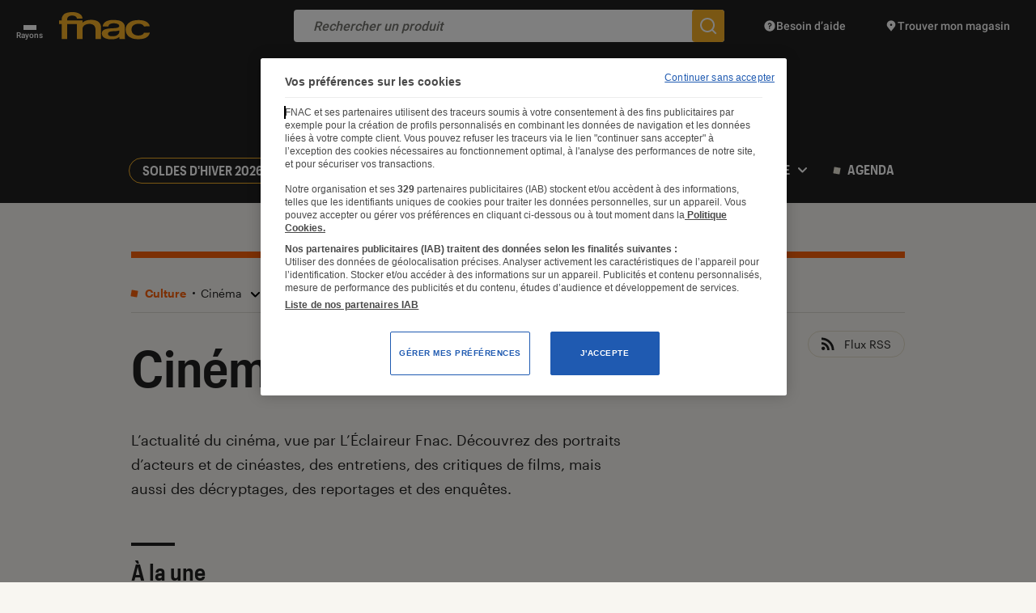

--- FILE ---
content_type: text/html; charset=UTF-8
request_url: https://leclaireur.fnac.com/categorie/culture/cinema/page/47/
body_size: 29058
content:
<!DOCTYPE html>
<html lang="fr" class="no-js ">
<head>
    <meta charset="UTF-8">
    <meta name="viewport" content="width=device-width, initial-scale=1">
    <title>L&#039;univers Cinéma - Page 47 sur 406 - L&#039;Éclaireur Fnac</title>
    <link rel="profile" href="http://gmpg.org/xfn/11">

    <link rel="icon" type="image/png" href="https://leclaireur.fnac.com/wp-content/themes/labo_fnac/img/favicon/favicon-16x16.png" sizes="16x16">
    <link rel="icon" type="image/png" href="https://leclaireur.fnac.com/wp-content/themes/labo_fnac/img/favicon/favicon-32x32.png" sizes="32x32">
    <link rel="apple-touch-icon" sizes="180x180" href="https://leclaireur.fnac.com/wp-content/themes/labo_fnac/img/favicon/apple-touch-icon.png">
    <link rel="manifest" href="https://leclaireur.fnac.com/wp-content/themes/labo_fnac/img/favicon/site.webmanifest">
    <link rel="mask-icon" href="https://leclaireur.fnac.com/wp-content/themes/labo_fnac/img/favicon/safari-pinned-tab.svg" color="#5bbad5">
    <meta name="msapplication-TileColor" content="#da532c">
    <meta name="theme-color" content="#ffffff">

    <link rel="preconnect" href="https://fonts.googleapis.com">
    <link rel="preconnect" href="https://fonts.gstatic.com" crossorigin>

    <style>
        /* latin-ext */
        @font-face {
            font-family: 'Roboto';
            font-style: normal;
            font-weight: 500;
            font-display: swap;
            src: url(https://fonts.gstatic.com/s/roboto/v27/KFOlCnqEu92Fr1MmEU9fChc4AMP6lbBP.woff2) format('woff2');
            unicode-range: U+0100-024F, U+0259, U+1E00-1EFF, U+2020, U+20A0-20AB, U+20AD-20CF, U+2113, U+2C60-2C7F, U+A720-A7FF;
        }

        /* latin */
        @font-face {
            font-family: 'Roboto';
            font-style: normal;
            font-weight: 500;
            font-display: swap;
            src: url(https://fonts.gstatic.com/s/roboto/v27/KFOlCnqEu92Fr1MmEU9fBBc4AMP6lQ.woff2) format('woff2');
            unicode-range: U+0000-00FF, U+0131, U+0152-0153, U+02BB-02BC, U+02C6, U+02DA, U+02DC, U+2000-206F, U+2074, U+20AC, U+2122, U+2191, U+2193, U+2212, U+2215, U+FEFF, U+FFFD;
        }

        /* latin-ext */
        @font-face {
            font-family: 'Roboto Mono';
            font-style: normal;
            font-weight: 400;
            font-display: swap;
            src: url(https://fonts.gstatic.com/s/robotomono/v13/L0xuDF4xlVMF-BfR8bXMIhJHg45mwgGEFl0_3vq_SuW-AJi8SJQtQ4Y.woff) format('woff');
            unicode-range: U+0100-024F, U+0259, U+1E00-1EFF, U+2020, U+20A0-20AB, U+20AD-20CF, U+2113, U+2C60-2C7F, U+A720-A7FF;
        }

        /* latin */
        @font-face {
            font-family: 'Roboto Mono';
            font-style: normal;
            font-weight: 400;
            font-display: swap;
            src: url(https://fonts.gstatic.com/s/robotomono/v13/L0xuDF4xlVMF-BfR8bXMIhJHg45mwgGEFl0_3vq_ROW-AJi8SJQt.woff) format('woff');
            unicode-range: U+0000-00FF, U+0131, U+0152-0153, U+02BB-02BC, U+02C6, U+02DA, U+02DC, U+2000-206F, U+2074, U+20AC, U+2122, U+2191, U+2193, U+2212, U+2215, U+FEFF, U+FFFD;
        }
    </style>

    <meta name='robots' content='index, follow, max-image-preview:large, max-snippet:-1, max-video-preview:-1' />
	<style>img:is([sizes="auto" i], [sizes^="auto," i]) { contain-intrinsic-size: 3000px 1500px }</style>
	
	<meta name="description" content="L&rsquo;actualité du cinéma, vue par L&rsquo;Éclaireur Fnac. Découvrez des portraits d&rsquo;acteurs et de cinéastes, des entretiens, des critiques de films, mais aussi des décryptages, des reportages et des enquêtes." />
	<link rel="canonical" href="https://leclaireur.fnac.com/categorie/culture/cinema/page/47/" />
	<link rel="prev" href="https://leclaireur.fnac.com/categorie/culture/cinema/page/46/" />
	<link rel="next" href="https://leclaireur.fnac.com/categorie/culture/cinema/page/48/" />
	<meta property="og:locale" content="fr_FR" />
	<meta property="og:type" content="article" />
	<meta property="og:title" content="L&#039;univers Cinéma - Page 47 sur 406 - L&#039;Éclaireur Fnac" />
	<meta property="og:description" content="L&rsquo;actualité du cinéma, vue par L&rsquo;Éclaireur Fnac. Découvrez des portraits d&rsquo;acteurs et de cinéastes, des entretiens, des critiques de films, mais aussi des décryptages, des reportages et des enquêtes." />
	<meta property="og:url" content="https://leclaireur.fnac.com/categorie/culture/cinema/" />
	<meta property="og:site_name" content="L&#039;Éclaireur Fnac" />
	<meta property="og:image" content="https://leclaireur.fnac.com/wp-content/uploads/2021/10/default-share-leclaireur-fnac-1024x538.png" />
	<meta property="og:image:width" content="1024" />
	<meta property="og:image:height" content="538" />
	<meta property="og:image:type" content="image/png" />
	<meta name="twitter:card" content="summary_large_image" />
	<script type="application/ld+json" class="yoast-schema-graph">{"@context":"https://schema.org","@graph":[{"@type":"CollectionPage","@id":"https://leclaireur.fnac.com/categorie/culture/cinema/","url":"https://leclaireur.fnac.com/categorie/culture/cinema/page/47/","name":"L'univers Cinéma - Page 47 sur 406 - L&#039;Éclaireur Fnac","isPartOf":{"@id":"https://leclaireur.fnac.com/#website"},"primaryImageOfPage":{"@id":"https://leclaireur.fnac.com/categorie/culture/cinema/page/47/#primaryimage"},"image":{"@id":"https://leclaireur.fnac.com/categorie/culture/cinema/page/47/#primaryimage"},"thumbnailUrl":"https://static.fnac-static.com/multimedia/Images/FD/Comete/185144/CCP_IMG_ORIGINAL/2471387.jpg","description":"L&rsquo;actualité du cinéma, vue par L&rsquo;Éclaireur Fnac. Découvrez des portraits d&rsquo;acteurs et de cinéastes, des entretiens, des critiques de films, mais aussi des décryptages, des reportages et des enquêtes.","breadcrumb":{"@id":"https://leclaireur.fnac.com/categorie/culture/cinema/page/47/#breadcrumb"},"inLanguage":"fr-FR"},{"@type":"ImageObject","inLanguage":"fr-FR","@id":"https://leclaireur.fnac.com/categorie/culture/cinema/page/47/#primaryimage","url":"https://static.fnac-static.com/multimedia/Images/FD/Comete/185144/CCP_IMG_ORIGINAL/2471387.jpg","contentUrl":"https://static.fnac-static.com/multimedia/Images/FD/Comete/185144/CCP_IMG_ORIGINAL/2471387.jpg","width":1920,"height":1280},{"@type":"BreadcrumbList","@id":"https://leclaireur.fnac.com/categorie/culture/cinema/page/47/#breadcrumb","itemListElement":[{"@type":"ListItem","position":1,"name":"Page d'accueil","item":"https://leclaireur.fnac.com/"},{"@type":"ListItem","position":2,"name":"Culture","item":"https://leclaireur.fnac.com/categorie/culture/"},{"@type":"ListItem","position":3,"name":"Cinéma"}]},{"@type":"WebSite","@id":"https://leclaireur.fnac.com/#website","url":"https://leclaireur.fnac.com/","name":"L&#039;Éclaireur Fnac","description":"le média du choix éclairé","publisher":{"@id":"https://leclaireur.fnac.com/#organization"},"potentialAction":[{"@type":"SearchAction","target":{"@type":"EntryPoint","urlTemplate":"https://leclaireur.fnac.com/?s={search_term_string}"},"query-input":{"@type":"PropertyValueSpecification","valueRequired":true,"valueName":"search_term_string"}}],"inLanguage":"fr-FR"},{"@type":"Organization","@id":"https://leclaireur.fnac.com/#organization","name":"L'Éclaireur Fnac","url":"https://leclaireur.fnac.com/","logo":{"@type":"ImageObject","inLanguage":"fr-FR","@id":"https://leclaireur.fnac.com/#/schema/logo/image/","url":"https://leclaireur.fnac.com/wp-content/uploads/2022/05/logo-eclaireur.png","contentUrl":"https://leclaireur.fnac.com/wp-content/uploads/2022/05/logo-eclaireur.png","width":1920,"height":1920,"caption":"L'Éclaireur Fnac"},"image":{"@id":"https://leclaireur.fnac.com/#/schema/logo/image/"}}]}</script>


<link rel="alternate" type="application/rss+xml" title="L&#039;Éclaireur Fnac &raquo; Flux de la catégorie Cinéma" href="https://leclaireur.fnac.com/categorie/culture/cinema/feed/" />
<style id='classic-theme-styles-inline-css' type='text/css'>
/*! This file is auto-generated */
.wp-block-button__link{color:#fff;background-color:#32373c;border-radius:9999px;box-shadow:none;text-decoration:none;padding:calc(.667em + 2px) calc(1.333em + 2px);font-size:1.125em}.wp-block-file__button{background:#32373c;color:#fff;text-decoration:none}
</style>
<style id='global-styles-inline-css' type='text/css'>
:root{--wp--preset--aspect-ratio--square: 1;--wp--preset--aspect-ratio--4-3: 4/3;--wp--preset--aspect-ratio--3-4: 3/4;--wp--preset--aspect-ratio--3-2: 3/2;--wp--preset--aspect-ratio--2-3: 2/3;--wp--preset--aspect-ratio--16-9: 16/9;--wp--preset--aspect-ratio--9-16: 9/16;--wp--preset--color--black: #000000;--wp--preset--color--cyan-bluish-gray: #abb8c3;--wp--preset--color--white: #ffffff;--wp--preset--color--pale-pink: #f78da7;--wp--preset--color--vivid-red: #cf2e2e;--wp--preset--color--luminous-vivid-orange: #ff6900;--wp--preset--color--luminous-vivid-amber: #fcb900;--wp--preset--color--light-green-cyan: #7bdcb5;--wp--preset--color--vivid-green-cyan: #00d084;--wp--preset--color--pale-cyan-blue: #8ed1fc;--wp--preset--color--vivid-cyan-blue: #0693e3;--wp--preset--color--vivid-purple: #9b51e0;--wp--preset--gradient--vivid-cyan-blue-to-vivid-purple: linear-gradient(135deg,rgba(6,147,227,1) 0%,rgb(155,81,224) 100%);--wp--preset--gradient--light-green-cyan-to-vivid-green-cyan: linear-gradient(135deg,rgb(122,220,180) 0%,rgb(0,208,130) 100%);--wp--preset--gradient--luminous-vivid-amber-to-luminous-vivid-orange: linear-gradient(135deg,rgba(252,185,0,1) 0%,rgba(255,105,0,1) 100%);--wp--preset--gradient--luminous-vivid-orange-to-vivid-red: linear-gradient(135deg,rgba(255,105,0,1) 0%,rgb(207,46,46) 100%);--wp--preset--gradient--very-light-gray-to-cyan-bluish-gray: linear-gradient(135deg,rgb(238,238,238) 0%,rgb(169,184,195) 100%);--wp--preset--gradient--cool-to-warm-spectrum: linear-gradient(135deg,rgb(74,234,220) 0%,rgb(151,120,209) 20%,rgb(207,42,186) 40%,rgb(238,44,130) 60%,rgb(251,105,98) 80%,rgb(254,248,76) 100%);--wp--preset--gradient--blush-light-purple: linear-gradient(135deg,rgb(255,206,236) 0%,rgb(152,150,240) 100%);--wp--preset--gradient--blush-bordeaux: linear-gradient(135deg,rgb(254,205,165) 0%,rgb(254,45,45) 50%,rgb(107,0,62) 100%);--wp--preset--gradient--luminous-dusk: linear-gradient(135deg,rgb(255,203,112) 0%,rgb(199,81,192) 50%,rgb(65,88,208) 100%);--wp--preset--gradient--pale-ocean: linear-gradient(135deg,rgb(255,245,203) 0%,rgb(182,227,212) 50%,rgb(51,167,181) 100%);--wp--preset--gradient--electric-grass: linear-gradient(135deg,rgb(202,248,128) 0%,rgb(113,206,126) 100%);--wp--preset--gradient--midnight: linear-gradient(135deg,rgb(2,3,129) 0%,rgb(40,116,252) 100%);--wp--preset--font-size--small: 13px;--wp--preset--font-size--medium: 20px;--wp--preset--font-size--large: 36px;--wp--preset--font-size--x-large: 42px;--wp--preset--font-size--normal: 16px;--wp--preset--spacing--20: 0.44rem;--wp--preset--spacing--30: 0.67rem;--wp--preset--spacing--40: 1rem;--wp--preset--spacing--50: 1.5rem;--wp--preset--spacing--60: 2.25rem;--wp--preset--spacing--70: 3.38rem;--wp--preset--spacing--80: 5.06rem;--wp--preset--shadow--natural: 6px 6px 9px rgba(0, 0, 0, 0.2);--wp--preset--shadow--deep: 12px 12px 50px rgba(0, 0, 0, 0.4);--wp--preset--shadow--sharp: 6px 6px 0px rgba(0, 0, 0, 0.2);--wp--preset--shadow--outlined: 6px 6px 0px -3px rgba(255, 255, 255, 1), 6px 6px rgba(0, 0, 0, 1);--wp--preset--shadow--crisp: 6px 6px 0px rgba(0, 0, 0, 1);}:where(.is-layout-flex){gap: 0.5em;}:where(.is-layout-grid){gap: 0.5em;}body .is-layout-flex{display: flex;}.is-layout-flex{flex-wrap: wrap;align-items: center;}.is-layout-flex > :is(*, div){margin: 0;}body .is-layout-grid{display: grid;}.is-layout-grid > :is(*, div){margin: 0;}:where(.wp-block-columns.is-layout-flex){gap: 2em;}:where(.wp-block-columns.is-layout-grid){gap: 2em;}:where(.wp-block-post-template.is-layout-flex){gap: 1.25em;}:where(.wp-block-post-template.is-layout-grid){gap: 1.25em;}.has-black-color{color: var(--wp--preset--color--black) !important;}.has-cyan-bluish-gray-color{color: var(--wp--preset--color--cyan-bluish-gray) !important;}.has-white-color{color: var(--wp--preset--color--white) !important;}.has-pale-pink-color{color: var(--wp--preset--color--pale-pink) !important;}.has-vivid-red-color{color: var(--wp--preset--color--vivid-red) !important;}.has-luminous-vivid-orange-color{color: var(--wp--preset--color--luminous-vivid-orange) !important;}.has-luminous-vivid-amber-color{color: var(--wp--preset--color--luminous-vivid-amber) !important;}.has-light-green-cyan-color{color: var(--wp--preset--color--light-green-cyan) !important;}.has-vivid-green-cyan-color{color: var(--wp--preset--color--vivid-green-cyan) !important;}.has-pale-cyan-blue-color{color: var(--wp--preset--color--pale-cyan-blue) !important;}.has-vivid-cyan-blue-color{color: var(--wp--preset--color--vivid-cyan-blue) !important;}.has-vivid-purple-color{color: var(--wp--preset--color--vivid-purple) !important;}.has-black-background-color{background-color: var(--wp--preset--color--black) !important;}.has-cyan-bluish-gray-background-color{background-color: var(--wp--preset--color--cyan-bluish-gray) !important;}.has-white-background-color{background-color: var(--wp--preset--color--white) !important;}.has-pale-pink-background-color{background-color: var(--wp--preset--color--pale-pink) !important;}.has-vivid-red-background-color{background-color: var(--wp--preset--color--vivid-red) !important;}.has-luminous-vivid-orange-background-color{background-color: var(--wp--preset--color--luminous-vivid-orange) !important;}.has-luminous-vivid-amber-background-color{background-color: var(--wp--preset--color--luminous-vivid-amber) !important;}.has-light-green-cyan-background-color{background-color: var(--wp--preset--color--light-green-cyan) !important;}.has-vivid-green-cyan-background-color{background-color: var(--wp--preset--color--vivid-green-cyan) !important;}.has-pale-cyan-blue-background-color{background-color: var(--wp--preset--color--pale-cyan-blue) !important;}.has-vivid-cyan-blue-background-color{background-color: var(--wp--preset--color--vivid-cyan-blue) !important;}.has-vivid-purple-background-color{background-color: var(--wp--preset--color--vivid-purple) !important;}.has-black-border-color{border-color: var(--wp--preset--color--black) !important;}.has-cyan-bluish-gray-border-color{border-color: var(--wp--preset--color--cyan-bluish-gray) !important;}.has-white-border-color{border-color: var(--wp--preset--color--white) !important;}.has-pale-pink-border-color{border-color: var(--wp--preset--color--pale-pink) !important;}.has-vivid-red-border-color{border-color: var(--wp--preset--color--vivid-red) !important;}.has-luminous-vivid-orange-border-color{border-color: var(--wp--preset--color--luminous-vivid-orange) !important;}.has-luminous-vivid-amber-border-color{border-color: var(--wp--preset--color--luminous-vivid-amber) !important;}.has-light-green-cyan-border-color{border-color: var(--wp--preset--color--light-green-cyan) !important;}.has-vivid-green-cyan-border-color{border-color: var(--wp--preset--color--vivid-green-cyan) !important;}.has-pale-cyan-blue-border-color{border-color: var(--wp--preset--color--pale-cyan-blue) !important;}.has-vivid-cyan-blue-border-color{border-color: var(--wp--preset--color--vivid-cyan-blue) !important;}.has-vivid-purple-border-color{border-color: var(--wp--preset--color--vivid-purple) !important;}.has-vivid-cyan-blue-to-vivid-purple-gradient-background{background: var(--wp--preset--gradient--vivid-cyan-blue-to-vivid-purple) !important;}.has-light-green-cyan-to-vivid-green-cyan-gradient-background{background: var(--wp--preset--gradient--light-green-cyan-to-vivid-green-cyan) !important;}.has-luminous-vivid-amber-to-luminous-vivid-orange-gradient-background{background: var(--wp--preset--gradient--luminous-vivid-amber-to-luminous-vivid-orange) !important;}.has-luminous-vivid-orange-to-vivid-red-gradient-background{background: var(--wp--preset--gradient--luminous-vivid-orange-to-vivid-red) !important;}.has-very-light-gray-to-cyan-bluish-gray-gradient-background{background: var(--wp--preset--gradient--very-light-gray-to-cyan-bluish-gray) !important;}.has-cool-to-warm-spectrum-gradient-background{background: var(--wp--preset--gradient--cool-to-warm-spectrum) !important;}.has-blush-light-purple-gradient-background{background: var(--wp--preset--gradient--blush-light-purple) !important;}.has-blush-bordeaux-gradient-background{background: var(--wp--preset--gradient--blush-bordeaux) !important;}.has-luminous-dusk-gradient-background{background: var(--wp--preset--gradient--luminous-dusk) !important;}.has-pale-ocean-gradient-background{background: var(--wp--preset--gradient--pale-ocean) !important;}.has-electric-grass-gradient-background{background: var(--wp--preset--gradient--electric-grass) !important;}.has-midnight-gradient-background{background: var(--wp--preset--gradient--midnight) !important;}.has-small-font-size{font-size: var(--wp--preset--font-size--small) !important;}.has-medium-font-size{font-size: var(--wp--preset--font-size--medium) !important;}.has-large-font-size{font-size: var(--wp--preset--font-size--large) !important;}.has-x-large-font-size{font-size: var(--wp--preset--font-size--x-large) !important;}
:where(.wp-block-post-template.is-layout-flex){gap: 1.25em;}:where(.wp-block-post-template.is-layout-grid){gap: 1.25em;}
:where(.wp-block-columns.is-layout-flex){gap: 2em;}:where(.wp-block-columns.is-layout-grid){gap: 2em;}
:root :where(.wp-block-pullquote){font-size: 1.5em;line-height: 1.6;}
</style>
<link rel="stylesheet" type="text/css" href="https://leclaireur.fnac.com/wp-content/themes/labo_fnac/generated/695be5116cc31_gutenberg.css"><link rel="stylesheet" type="text/css" href="https://leclaireur.fnac.com/wp-content/themes/labo_fnac/generated/695be5116cc31_style.css">    <script>    (function (w) {       w.F = w.F || {};       w.F.CONFIG = {         PATH_URL: '/',         GA_UA: null,         ROOT_URL: 'https://leclaireur.fnac.com/',         WP_ENVIRONMENT_TYPE: 'production',         THEME_URL: 'https://leclaireur.fnac.com/wp-content/themes/labo_fnac/',         API_URL: 'https://leclaireur.fnac.com/wp-admin/admin-ajax.php',         AUTOCOMPLETE_ENABLED: '1',         AUTOCOMPLETE_API_URL: 'https://autocompletion-fr.ws.fnac.com/search-autocomplete/autocomplete',         AUTOCOMPLETE_LIMIT: '5_0_0_0',         DEBUG: false,         URL_CGU: '',         ID_ARCHIVE_ADHERENT: 104705,         IS_BOT: /page speed insights|lighthouse|bot|googlebot|crawler|spider|robot|crawling/i.test(navigator.userAgent || '')       };       w.F.components = {};       w.F._ = {         wW: w.innerWidth,         wH: w.innerHeight,         scrollTop: 0       };       F.breakpoints = {         SMALL_DESKTOP: 1275,         TABLET: 1024,         TABLET_PORTRAIT: 960,         MOBILE: 767,         SMALL_MOBILE: 380};       w.F.isSmallDesktop = function () {         return F._.wW <= F.breakpoints.SMALL_DESKTOP       };       w.F.isTablet = function () {         return F._.wW <= F.breakpoints.TABLET       };       w.F.isTabletPortrait = function () {         return F._.wW <= F.breakpoints.TABLET_PORTRAIT       };       w.F.isMobile = function () {         return F._.wW <= F.breakpoints.MOBILE       };       w.F.isSmallMobile = function () {         return F._.wW <= F.breakpoints.SMALL_MOBILE       };     })(window);     
        window.apntag = window.apntag || {
            debug: false
        };

        window.apntag.anq = window.apntag.anq || [];
    </script>
</head>


<body class="archive paged category category-cinema category-217 paged-47 category-paged-47 wp-theme-labo_fnac">
<a href="#content" class="skip-link btn -yellow -rounded">Accéder au contenu</a>
<div id="full-wrapper">
            
<header class="nav-header" role="banner">
    <div class="nav-header-top wrapper -large small" data-component="NavHeaderTop" data-ref="HeaderTop" data-component-options='{"inSticky":false}'>
    <button class="btn-rayons" aria-label="Ouvrir ou fermer le menu Rayons">
        <span></span>
        <span></span>
        <span></span>
        <span class="label">Rayons</span>
    </button>

    <a href="https://www.fnac.com" class="logo-fnac" target="_blank" rel="noopener" aria-label="Accéder au site FNAC">
        <svg xmlns="http://www.w3.org/2000/svg" width="112" height="34" viewBox="0 0 112 34" fill="none">
            <path d="M73.2993 10.2298C73.2993 10.2311 81.7988 11.366 81.208 19.3379L81.383 33.1434H74.5663L74.3381 30.5608V30.4556C72.0542 33.2815 66.9896 33.5725 65.4853 33.5952L65.056 33.5946C53.2812 33.8073 52.9105 27.7109 52.9011 27.1563L52.9011 27.116C52.043 20.8369 59.2285 20.3077 66.1742 19.9458L67.9009 19.8556C68.0911 19.8452 68.2806 19.8346 68.4693 19.8237C75.9692 19.3933 74.2051 16.4952 74.2051 16.4952C73.8859 14.0635 68.4693 13.8282 68.4693 13.8282C60.9582 13.24 60.8966 17.8072 60.8966 17.8072H53.8685C53.8685 17.8072 53.8937 11.9487 61.304 10.2644C61.374 10.2436 65.7252 8.97724 73.2993 10.2298ZM97.4706 9.83117C106.324 9.57375 109.885 12.7888 111.294 15.3852C111.747 16.2972 111.866 16.7374 111.929 17.583L104.898 17.6467C103.789 15.4696 101.634 14.296 97.885 14.3735C95.8606 14.4164 89.6249 15.0862 89.4317 21.5551L89.4345 21.789C89.7369 28.262 95.8424 28.9235 97.7324 28.9069C102.137 28.8668 103.922 27.6101 104.968 25.4275L112 25.3639C111.954 26.2109 111.84 26.6552 111.406 27.5755C110.046 30.1996 106.62 33.6209 97.6904 33.4506C94.665 33.3953 92.2542 33.1683 90.3907 32.396C87.5711 31.2307 82.6374 29.1602 82.279 22.1004C81.9388 15.352 87.1735 12.1771 90.2283 10.9827C92.0484 10.2754 94.9702 9.90314 97.4706 9.83117ZM19.0626 0.11683C19.0626 0.11683 28.9384 0.926474 28.9384 8.01812H22.0657C22.0657 8.01812 21.8165 4.07647 15.6704 4.25778L15.5851 4.25803C14.8366 4.26963 9.42728 4.54823 9.93172 10.1882H28.9398V13.2953C29.5012 12.4469 30.9446 11.0366 34.6056 10.0595C34.6056 10.0595 50.2158 6.66318 51.7866 17.6646V33.142H44.9182V20.3039C43.8976 13.3825 36.1093 14.6503 36.1093 14.6503C30.7822 15.0973 29.2996 18.0895 28.9412 20.2873V33.1434H22.0727V14.8413L10.0381 14.8385V33.1448H3.16684V14.8385H0.0658008L0 10.1896H3.15564C3.09544 9.26234 3.01564 5.18783 6.05648 2.59697C6.05648 2.59697 9.38992 -0.648525 19.0626 0.11683ZM74.2121 22.3993C73.4617 23.4138 69.6985 23.4263 69.6985 23.4263C65.9436 23.6768 60.3506 23.5079 60.4416 26.7714C60.5354 30.2356 65.1008 29.8481 67.2358 29.7609C69.6481 29.664 71.7173 29.026 73.4365 26.9527C74.9345 25.1466 74.2779 22.5073 74.2695 22.3993C74.2611 22.2955 74.2121 22.3993 74.2121 22.3993Z" fill="#F5B027" />
        </svg>
    </a>

            <a href="https://leclaireur.fnac.com/" rel="home" class="logo-site image-wrapper" title="Retour à la Page d'accueil">
            <svg class=""  aria-hidden="true" focusable="false" width="438" height="186" viewBox="0 0 438 186" fill="none" xmlns="http://www.w3.org/2000/svg"><use href="#logo-eclaireur"></use><title>L&#039;univers Cinéma - Page 47 sur 406 - L&#039;Éclaireur Fnac</title></svg>        </a>
    
    <form action="https://www.fnac.com/SearchResult/ResultList.aspx" class="commun-form-search-product" data-ref="formSearchProduct"  data-component="CommunFormSearchProduct" role="search">
    <button type="button" class="btn-back">
        <svg xmlns="http://www.w3.org/2000/svg" width="24" height="24" viewBox="0 0 24 24" fill="none">
            <path d="M22 11H5.914L11.914 5L10.5 3.586L2.086 12L10.5 20.414L11.914 19L5.914 13H22V11Z" fill="#757575"/>
        </svg>
    </button>
    <input type="search" placeholder="Rechercher un produit" />
    <button type="submit" aria-label="Rechercher un produit sur le site FNAC">
        <svg xmlns="http://www.w3.org/2000/svg" width="24" height="24" viewBox="0 0 24 24" fill="none">
            <path d="M22.414 21L18.025 16.611C19.258 15.071 20 13.122 20 11C20 6.037 15.963 2 11 2C6.037 2 2 6.037 2 11C2 15.963 6.037 20 11 20C13.122 20 15.071 19.258 16.611 18.025L21 22.414L22.414 21ZM4 11C4 7.134 7.134 4 11 4C14.866 4 18 7.134 18 11C18 14.866 14.866 18 11 18C7.134 18 4 14.866 4 11Z" fill="white" />
        </svg>
    </button>

    <nav class="suggestions-wrapper"  role="navigation"><ul class="suggestions"></ul></nav>
</form>
    <a href="https://www.fnac.com/aide" target="_blank" rel="noopener" class="link -help">
        <svg xmlns="http://www.w3.org/2000/svg" width="16" height="16" viewBox="0 0 16 16" fill="none">
            <path d="M14.1426 5.40534C13.9739 5.00668 13.7673 4.62734 13.5279 4.27268C13.4079 4.09534 13.2799 3.92401 13.1439 3.75934C12.6006 3.10068 11.9333 2.54868 11.1773 2.13801C10.7993 1.93268 10.3993 1.76268 9.98192 1.63334C9.56459 1.50401 9.12925 1.41334 8.68125 1.36801C8.45725 1.34534 8.22992 1.33334 7.99992 1.33334C4.31792 1.33334 1.33325 4.31801 1.33325 8.00001C1.33325 11.682 4.31792 14.6667 7.99992 14.6667C8.22992 14.6667 8.45725 14.6547 8.68125 14.632C9.12925 14.5867 9.56459 14.4967 9.98192 14.3667C10.3993 14.2367 10.7993 14.0667 11.1773 13.862C11.9333 13.4513 12.6006 12.8993 13.1439 12.2407C13.2799 12.076 13.4079 11.9047 13.5279 11.7273C13.7673 11.3727 13.9739 10.994 14.1426 10.5947C14.4799 9.79734 14.6666 8.92001 14.6666 8.00001C14.6666 7.08001 14.4799 6.20268 14.1426 5.40534ZM7.66659 11.8333C7.20659 11.8333 6.83325 11.46 6.83325 11C6.83325 10.54 7.20659 10.1667 7.66659 10.1667C8.12659 10.1667 8.49992 10.54 8.49992 11C8.49992 11.46 8.12659 11.8333 7.66659 11.8333ZM8.33325 8.79601V9.50001H6.99992V8.40468C6.99992 7.90534 7.40592 7.50001 7.90459 7.50001C8.46525 7.50001 8.94459 7.10734 8.99459 6.60534C9.02325 6.31734 8.93325 6.04134 8.74125 5.82934C8.54925 5.61668 8.28592 5.50001 7.99992 5.50001C7.44859 5.50001 6.99992 5.94868 6.99992 6.50001H5.66659C5.66659 5.21334 6.71325 4.16668 7.99992 4.16668C8.65792 4.16668 9.28859 4.44668 9.73059 4.93468C10.1719 5.42201 10.3873 6.08001 10.3219 6.73801C10.2179 7.77468 9.37925 8.61334 8.33392 8.79601H8.33325Z" fill="white" />
        </svg>
        <span class="label">Besoin d’aide</span>
    </a>

    <a href="https://www.fnac.com/localiser-magasin-fnac/w-4" target="_blank" rel="noopener" class="link -shop">
        <svg class="-desktop" xmlns="http://www.w3.org/2000/svg" width="16" height="16" viewBox="0 0 16 16" fill="none">
            <path d="M13.3086 5.94401C13.0593 3.49668 10.9433 1.33334 7.99997 1.33334C5.5913 1.33334 3.7373 2.78134 3.00597 4.64801C2.4373 6.10001 2.54797 7.80534 3.60597 9.28068L7.99997 14.6667L12.394 9.28068C12.8473 8.64868 13.1266 7.97401 13.2533 7.29534C13.338 6.84268 13.354 6.38868 13.3086 5.94334V5.94401ZM7.99997 8.00001C7.2633 8.00001 6.66664 7.40334 6.66664 6.66668C6.66664 5.93001 7.2633 5.33334 7.99997 5.33334C8.73664 5.33334 9.3333 5.93001 9.3333 6.66668C9.3333 7.40334 8.73664 8.00001 7.99997 8.00001Z" fill="white" />
        </svg>
        <svg class="-mobile" xmlns="http://www.w3.org/2000/svg" width="24" height="24" viewBox="0 0 24 24" fill="none">
            <path fill-rule="evenodd" clip-rule="evenodd" d="M5.409 13.921C1.782 8.865 5.578 2 12 2C18.422 2 22.218 8.864 18.591 13.921L12 22L5.409 13.921ZM12 18.836L16.999 12.708H17.001C18.17 11.043 18.32 8.983 17.397 7.186C16.372 5.191 14.356 4 12.001 4C9.646 4 7.629 5.191 6.605 7.186C5.682 8.982 5.831 11.042 7.001 12.708L12 18.836ZM14 10C14 11.1046 13.1046 12 12 12C10.8954 12 10 11.1046 10 10C10 8.89543 10.8954 8 12 8C13.1046 8 14 8.89543 14 10Z" fill="white"/>
        </svg>
        <span class="label">Trouver mon magasin</span>
    </a>

    <nav class="nav-header-top-menu" data-component="NavHeaderTopMenu" data-ref="menuRayons" role="navigation">
    <div class="mobile-title">Tous les rayons</div>
    <ul>
                    <li><a href="https://leclaireur.fnac.com/agenda/" target="_blank" rel="noopener">Agenda</a></li>
                    <li><a href="https://www.fnac.com/livre.asp" target="_blank" rel="noopener">Livres, BD, Ebooks, Papeterie</a></li>
                    <li><a href="https://www.fnacspectacles.com/?utm_source=leclaireur.fnac.com&utm_medium=mm-billetterie&utm_campaign=HP" target="_blank" rel="noopener">Billetterie</a></li>
                    <li><a href="https://www.fnac.com/musique.asp" target="_blank" rel="noopener">Musique, CD, Vinyles</a></li>
                    <li><a href="https://www.fnac.com/jeux-video.asp" target="_blank" rel="noopener">Jeux vidéo, Consoles</a></li>
                    <li><a href="https://www.fnac.com/video.asp" target="_blank" rel="noopener">Film, Séries TV, DVD, Blu-ray</a></li>
                    <li><a href="https://www.fnac.com/enfants.asp" target="_blank" rel="noopener">Jeux, Jouets, Puériculture</a></li>
                    <li><a href="https://www.fnac.com/Informatique/shi48966/w-4" target="_blank" rel="noopener">Informatique, Tablettes</a></li>
                    <li><a href="https://www.fnac.com/Smartphones-et-Objets-Connectes/shi56528/w-4" target="_blank" rel="noopener">Smartphones & Objets connectés</a></li>
                    <li><a href="https://www.fnac.com/Photo-camescope/shi56352/w-4" target="_blank" rel="noopener">Photos, Caméras, Tirages Photo</a></li>
                    <li><a href="https://www.fnac.com/Son-hifi-lecteur-MP3/shi176062/w-4" target="_blank" rel="noopener">Son, Casques, Enceintes</a></li>
                    <li><a href="https://www.fnac.com/TV-Video-Home-cinema/shi56328/w-4" target="_blank" rel="noopener">TV, Vidéo, Home cinéma</a></li>
                    <li><a href="https://www.fnac.com/Sport-Loisirs/shi430939/w-4" target="_blank" rel="noopener">Mobilité, Sport, Bagagerie</a></li>
                    <li><a href="https://www.fnac.com/coffret-cadeau" target="_blank" rel="noopener">E-cartes & Coffrets cadeaux</a></li>
                    <li><a href="https://www.fnac.com/Maison-Electromenager/shi181432/w-4" target="_blank" rel="noopener">Électroménager, Cuisine</a></li>
                    <li><a href="https://www.fnac.com/Beaute-Sante-Forme/shi530155/w-4" target="_blank" rel="noopener">Beauté, Santé, Forme</a></li>
                    <li><a href="https://www.fnac.com/Maison-et-Decoration/shi501954/w-4" target="_blank" rel="noopener">Maison, Décoration</a></li>
                    <li><a href="https://www.fnac.com/bricolage-jardinage-animalerie" target="_blank" rel="noopener">Bricolage, Jardin</a></li>
            </ul>
    <div class="overlay"></div>
</nav></div>
    <div class="header wrapper -medium -padded center">
        <!-- <button class="btn-burger trigger-js" aria-label="Ouvrir ou fermer le menu" data-trigger-component="NavMobile" data-trigger-action="toggle"><span></span></button> -->
                    <a href="https://leclaireur.fnac.com/" rel="home" class="logo image-wrapper" title="Retour à la Page d'accueil">
                <svg class=""  aria-hidden="true" focusable="false" width="438" height="186" viewBox="0 0 438 186" fill="none" xmlns="http://www.w3.org/2000/svg" width="438" height="186" viewBox="0 0 438 186" fill="none" xmlns="http://www.w3.org/2000/svg">
<path d="M366.139 176.17C369.709 176.231 373.234 175.36 376.364 173.641C379.494 171.922 382.121 169.417 383.986 166.371L376.934 162.243C375.83 164.104 374.245 165.633 372.345 166.667C370.445 167.702 368.301 168.205 366.139 168.122C358.011 168.122 352.661 162.484 352.661 154.532C352.661 146.581 357.995 140.894 366.139 140.894C368.307 140.816 370.457 141.328 372.357 142.375C374.258 143.421 375.84 144.964 376.934 146.838L383.921 142.79C382.044 139.757 379.414 137.26 376.287 135.543C373.16 133.826 369.642 132.947 366.075 132.991C360.349 132.991 354.857 135.266 350.808 139.314C346.76 143.363 344.485 148.855 344.485 154.581C344.485 160.306 346.76 165.798 350.808 169.847C354.857 173.895 360.349 176.17 366.075 176.17H366.139ZM318.494 160.219L324.181 143.24L329.867 160.219H318.494ZM334.927 175.335H343.826L329.305 133.826H319.153L304.695 175.335H313.53L316.02 167.865H332.518L334.927 175.335ZM292.358 133.826V159.159L274.688 133.826H268.456V175.335H276.648V149.954L294.447 175.335H300.679V133.826H292.358ZM262.336 141.665V133.826H237.598V175.335H245.774V159.271H261.918V151.496H245.774V141.649H262.368L262.336 141.665Z" fill="white"/>
<path d="M94.3258 25.6376L210 43.9662L205.711 71.1138H228.393L235.638 25.3484L75.6919 -3.8147e-06L70.4873 32.9144H93.1692L94.3258 25.6376Z" fill="#E9AA00"/>
<path d="M195.8 133.714L191.688 159.641L76.0132 141.312L77.218 133.714H54.52L50.3756 159.946L210.321 185.278L218.482 133.714H195.8Z" fill="#E9AA00"/>
<path d="M423.261 87.4344V78.5513H407.406V126.292H423.261V106.534C423.261 97.0726 431.293 94.2133 437.59 95.1611V77.5874C431.165 77.5874 425.173 80.9287 423.261 87.4344ZM382.315 78.5513V103.948C382.315 109.683 379.359 112.638 374.476 112.638C370.364 112.638 367.311 110.245 367.311 105.088V78.5513H351.457V107.112C351.457 120.863 359.199 127.642 369.03 127.642C374.958 127.642 379.632 125.345 382.299 121.522V126.341H398.154V78.5513H382.315ZM311.522 97.2654C312.071 95.241 313.304 93.469 315.011 92.2507C316.718 91.0325 318.795 90.4431 320.888 90.5829C322.931 90.4635 324.951 91.0679 326.593 92.2899C328.236 93.512 329.395 95.2737 329.867 97.2654H311.522ZM311.715 108.253H344.662C345.134 106.313 345.372 104.323 345.369 102.325C345.369 87.9967 335.056 77.2019 320.727 77.2019C317.371 77.0931 314.027 77.6724 310.903 78.9041C307.779 80.1358 304.94 81.9939 302.561 84.3639C300.182 86.7339 298.313 89.5658 297.07 92.6852C295.826 95.8045 295.234 99.1454 295.33 102.502C295.33 116.638 305.547 127.626 322.076 127.626C330.574 127.626 337.835 124.766 342.606 118.743L331.152 110.711C329.989 111.814 328.62 112.676 327.124 113.25C325.627 113.823 324.032 114.096 322.43 114.052C317.819 114.052 313.627 112.815 311.715 108.237V108.253ZM278.479 87.3541V78.5513H262.625V126.292H278.479V106.534C278.479 97.0726 286.511 94.2133 292.808 95.1611V77.5874C286.383 77.5874 280.391 80.9287 278.479 87.4344V87.3541ZM237.598 126.292H253.452V78.5513H237.598V126.292ZM245.533 74.6317C247.333 74.6222 249.091 74.0802 250.584 73.074C252.077 72.0677 253.239 70.6423 253.923 68.977C254.608 67.3118 254.785 65.4812 254.431 63.7158C254.078 61.9504 253.21 60.3291 251.936 59.0559C250.663 57.7828 249.042 56.9148 247.277 56.5612C245.511 56.2076 243.681 56.3843 242.015 57.0689C240.35 57.7535 238.925 58.9154 237.918 60.4085C236.912 61.9015 236.37 63.6589 236.361 65.4594C236.394 67.8817 237.371 70.1954 239.084 71.9084C240.797 73.6214 243.111 74.5985 245.533 74.6317ZM202.563 112.831C196.635 112.831 192.539 108.622 192.539 102.422C192.539 96.2213 196.651 92.0126 202.563 92.0126C208.474 92.0126 212.586 96.2213 212.586 102.422C212.586 108.622 208.474 112.831 202.563 112.831ZM212.586 78.5513V82.9366C209.534 79.3062 205.133 77.2019 199.029 77.2019C186.178 77.2019 176.54 88.0931 176.54 102.406C176.54 116.718 186.178 127.626 199.029 127.626C205.149 127.626 209.534 125.521 212.586 121.891V126.276H228.441V78.5513H212.586ZM153.938 126.292H169.793V56.5762H153.938V126.292ZM127.112 127.626C131.525 127.714 135.88 126.606 139.714 124.42C143.549 122.234 146.721 119.051 148.894 115.209L135.336 107.369C134.538 108.866 133.338 110.111 131.87 110.962C130.403 111.814 128.727 112.238 127.031 112.189C125.332 112.19 123.661 111.747 122.186 110.903C120.71 110.059 119.482 108.843 118.622 107.377C117.763 105.911 117.302 104.245 117.286 102.545C117.27 100.845 117.7 99.1711 118.532 97.6889C119.364 96.2067 120.569 94.9682 122.028 94.0966C123.488 93.225 125.15 92.7507 126.849 92.7209C128.549 92.6911 130.226 93.1067 131.715 93.9266C133.204 94.7464 134.453 95.9418 135.336 97.3939L148.894 89.5549C146.047 84.8053 141.726 81.1164 136.589 79.0499C131.451 76.9834 125.779 76.6526 120.436 78.1079C115.094 79.5632 110.373 82.7248 106.993 87.1113C103.613 91.4977 101.76 96.8685 101.715 102.406C101.658 105.748 102.277 109.068 103.535 112.166C104.793 115.263 106.665 118.074 109.037 120.43C111.409 122.785 114.233 124.637 117.339 125.874C120.445 127.11 123.769 127.706 127.112 127.626ZM71.6278 110.245V100.414H94.647V84.6554H71.6278V75.3867H97.0245V59.4355H54.6164V126.292H97.5064V110.229L71.6278 110.245ZM92.5106 40.3519H74.0052L66.359 54.1988H81.4427L92.5106 40.3519ZM45.3638 59.4355H27.8865L24.5453 89.4263H37.3962L45.3638 59.4355ZM0 126.292H15.8548V56.5762H0V126.292Z" fill="white"/>
<title>L&#039;univers Cinéma - Page 47 sur 406 - L&#039;Éclaireur Fnac</title></svg>
            </a>
            </div>

    <div class="nav-mega-menu" data-component="NavMegaMenu">
    <nav class="navigation wrapper -padded -medium">
        <ul class="">
                            <li class="  menu-item menu-item-type-custom menu-item-object-custom  ">
                    <a class="main-menu-item " href="https://www.fnac.com/soldes/w-4" title="">
                        Soldes d'hiver 2026                        <i></i>
                    </a>

                                    </li>
                            <li class="  menu-item menu-item-type-custom menu-item-object-custom  ">
                    <a class="main-menu-item " href="https://leclaireur.fnac.com/article/644613-recap-fnac-2025-nos-meilleures-interviews-de-lannee/" title="">
                        Les interviews de l'année                        <i></i>
                    </a>

                                    </li>
                            <li class="category-color -cat-15 term-15  menu-item menu-item-type-taxonomy menu-item-object-category menu-item-has-children ">
                    <a class="main-menu-item commun-category-item" href="https://leclaireur.fnac.com/categorie/culture/" title="">
                        Culture                        <i></i>
                    </a>

                                            <div class="sub-menu">
                            <script type="text/template">                            <div class="inner">
                                <a class="push ratio-wrapper" href="https://leclaireur.fnac.com/categorie/culture/" title="">
                                    <span class="full">
                                        <span class="medium">
                                            Explorer tout l'univers
                                        </span>
                                        <span class="title-3">
                                            Culture                                        </span>

                                        <span class="category-color -cat-15 term-15 rounded-btn -big bkg-colored">
                                            <svg class=""  aria-hidden="true" focusable="false" width="18" height="18" viewBox="0 0 18 18" fill="none" xmlns="http://www.w3.org/2000/svg"><use href="#arrow-right"></use></svg>                                        </span>
                                    </span>
                                </a>

                                <div class="right">
                                    <ul id="menu-menu-culture" class="medium-strong menu"><li class="menu-item menu-item-type-taxonomy menu-item-object-category menu-item-471"><a href="https://leclaireur.fnac.com/categorie/culture/livres-bd/">Livres / BD</a></li>
<li class="menu-item menu-item-type-taxonomy menu-item-object-category current-menu-item menu-item-472"><a href="https://leclaireur.fnac.com/categorie/culture/cinema/" aria-current="page">Cinéma</a></li>
<li class="menu-item menu-item-type-taxonomy menu-item-object-category menu-item-473"><a href="https://leclaireur.fnac.com/categorie/culture/musique/">Musique</a></li>
<li class="menu-item menu-item-type-taxonomy menu-item-object-category menu-item-1773"><a href="https://leclaireur.fnac.com/categorie/culture/arts/">Arts et expositions</a></li>
<li class="menu-item menu-item-type-taxonomy menu-item-object-category menu-item-44080"><a href="https://leclaireur.fnac.com/categorie/culture/theatre/">Théâtre et spectacles</a></li>
</ul>
                                    <div class="commun-tags ">
    <div class="tags-wrapper">
                    <a class="btn-tag small  -white -bordered" href="https://leclaireur.fnac.com/tag/litterature/">
                Littérature            </a>
                    <a class="btn-tag small  -white -bordered" href="https://leclaireur.fnac.com/tag/roman/">
                Roman            </a>
                    <a class="btn-tag small  -white -bordered" href="https://leclaireur.fnac.com/tag/film/">
                Film            </a>
                    <a class="btn-tag small  -white -bordered" href="https://leclaireur.fnac.com/tag/album/">
                Album            </a>
                    <a class="btn-tag small  -white -bordered" href="https://leclaireur.fnac.com/tag/concert/">
                Concert            </a>
                    <a class="btn-tag small  -white -bordered" href="https://leclaireur.fnac.com/tag/rap/">
                Rap            </a>
                    <a class="btn-tag small  -white -bordered" href="https://leclaireur.fnac.com/tag/exposition/">
                Exposition            </a>
            </div>
</div>                                </div>
                            </div>
                            </script>                        </div>
                                    </li>
                            <li class="category-color -cat-12 term-12  menu-item menu-item-type-taxonomy menu-item-object-category menu-item-has-children ">
                    <a class="main-menu-item commun-category-item" href="https://leclaireur.fnac.com/categorie/tech/" title="">
                        Tech                        <i></i>
                    </a>

                                            <div class="sub-menu">
                            <script type="text/template">                            <div class="inner">
                                <a class="push ratio-wrapper" href="https://leclaireur.fnac.com/categorie/tech/" title="">
                                    <span class="full">
                                        <span class="medium">
                                            Explorer tout l'univers
                                        </span>
                                        <span class="title-3">
                                            Tech                                        </span>

                                        <span class="category-color -cat-12 term-12 rounded-btn -big bkg-colored">
                                            <svg class=""  aria-hidden="true" focusable="false" width="18" height="18" viewBox="0 0 18 18" fill="none" xmlns="http://www.w3.org/2000/svg"><use href="#arrow-right"></use></svg>                                        </span>
                                    </span>
                                </a>

                                <div class="right">
                                    <ul id="menu-menu-tech" class="medium-strong menu"><li class="menu-item menu-item-type-taxonomy menu-item-object-category menu-item-488"><a href="https://leclaireur.fnac.com/categorie/tech/tests-labo-fnac/">Tests Labo Fnac</a></li>
<li class="menu-item menu-item-type-taxonomy menu-item-object-category menu-item-489"><a href="https://leclaireur.fnac.com/categorie/tech/smartphones/">Smartphones</a></li>
<li class="menu-item menu-item-type-taxonomy menu-item-object-category menu-item-490"><a href="https://leclaireur.fnac.com/categorie/tech/informatique/">Informatique</a></li>
<li class="menu-item menu-item-type-taxonomy menu-item-object-category menu-item-491"><a href="https://leclaireur.fnac.com/categorie/tech/son/">Son</a></li>
<li class="menu-item menu-item-type-taxonomy menu-item-object-category menu-item-492"><a href="https://leclaireur.fnac.com/categorie/tech/tv/">TV</a></li>
<li class="menu-item menu-item-type-taxonomy menu-item-object-category menu-item-495"><a href="https://leclaireur.fnac.com/categorie/tech/photo-et-video/">Photo et vidéo</a></li>
<li class="menu-item menu-item-type-taxonomy menu-item-object-category menu-item-436132"><a href="https://leclaireur.fnac.com/categorie/tech/societe-numerique/">Société numérique</a></li>
<li class="menu-item menu-item-type-taxonomy menu-item-object-category menu-item-493"><a href="https://leclaireur.fnac.com/categorie/tech/objets-connectes/">Objets connectés</a></li>
<li class="menu-item menu-item-type-taxonomy menu-item-object-category menu-item-494"><a href="https://leclaireur.fnac.com/categorie/tech/maison/">Maison</a></li>
<li class="menu-item menu-item-type-taxonomy menu-item-object-category menu-item-32151"><a href="https://leclaireur.fnac.com/categorie/tech/gaming/">Gaming</a></li>
<li class="menu-item menu-item-type-taxonomy menu-item-object-category menu-item-349313"><a href="https://leclaireur.fnac.com/categorie/tech/mobilite-urbaine-tech/">Mobilité urbaine</a></li>
</ul>
                                    <div class="commun-tags ">
    <div class="tags-wrapper">
                    <a class="btn-tag small  -white -bordered" href="https://leclaireur.fnac.com/tag/apple/">
                Apple            </a>
                    <a class="btn-tag small  -white -bordered" href="https://leclaireur.fnac.com/tag/intelligence-artificielle/">
                Intelligence artificielle            </a>
                    <a class="btn-tag small  -white -bordered" href="https://leclaireur.fnac.com/tag/android/">
                Android            </a>
                    <a class="btn-tag small  -white -bordered" href="https://leclaireur.fnac.com/tag/test/">
                Test            </a>
                    <a class="btn-tag small  -white -bordered" href="https://leclaireur.fnac.com/tag/pc/">
                PC            </a>
                    <a class="btn-tag small  -white -bordered" href="https://leclaireur.fnac.com/tag/iphone/">
                iPhone            </a>
                    <a class="btn-tag small  -white -bordered" href="https://leclaireur.fnac.com/tag/windows/">
                Windows            </a>
            </div>
</div>                                </div>
                            </div>
                            </script>                        </div>
                                    </li>
                            <li class="category-color -cat-16 term-16  menu-item menu-item-type-taxonomy menu-item-object-category menu-item-has-children ">
                    <a class="main-menu-item commun-category-item" href="https://leclaireur.fnac.com/categorie/pop-culture/" title="">
                        Pop Culture                        <i></i>
                    </a>

                                            <div class="sub-menu">
                            <script type="text/template">                            <div class="inner">
                                <a class="push ratio-wrapper" href="https://leclaireur.fnac.com/categorie/pop-culture/" title="">
                                    <span class="full">
                                        <span class="medium">
                                            Explorer tout l'univers
                                        </span>
                                        <span class="title-3">
                                            Pop Culture                                        </span>

                                        <span class="category-color -cat-16 term-16 rounded-btn -big bkg-colored">
                                            <svg class=""  aria-hidden="true" focusable="false" width="18" height="18" viewBox="0 0 18 18" fill="none" xmlns="http://www.w3.org/2000/svg"><use href="#arrow-right"></use></svg>                                        </span>
                                    </span>
                                </a>

                                <div class="right">
                                    <ul id="menu-menu-popculture" class="medium-strong menu"><li class="menu-item menu-item-type-taxonomy menu-item-object-category menu-item-481"><a href="https://leclaireur.fnac.com/categorie/pop-culture/jeux-video/">Jeux vidéo</a></li>
<li class="menu-item menu-item-type-taxonomy menu-item-object-category menu-item-482"><a href="https://leclaireur.fnac.com/categorie/pop-culture/mangas/">Mangas</a></li>
<li class="menu-item menu-item-type-taxonomy menu-item-object-category menu-item-542965"><a href="https://leclaireur.fnac.com/categorie/pop-culture/animes/">Animes</a></li>
<li class="menu-item menu-item-type-taxonomy menu-item-object-category menu-item-483"><a href="https://leclaireur.fnac.com/categorie/pop-culture/comics/">Comics</a></li>
<li class="menu-item menu-item-type-taxonomy menu-item-object-category menu-item-484"><a href="https://leclaireur.fnac.com/categorie/pop-culture/series/">Séries</a></li>
<li class="menu-item menu-item-type-taxonomy menu-item-object-category menu-item-35853"><a href="https://leclaireur.fnac.com/categorie/pop-culture/figurines-jeux-societe-jouets/">Figurines et jeux</a></li>
</ul>
                                    <div class="commun-tags ">
    <div class="tags-wrapper">
                    <a class="btn-tag small  -white -bordered" href="https://leclaireur.fnac.com/tag/netflix/">
                Netflix            </a>
                    <a class="btn-tag small  -white -bordered" href="https://leclaireur.fnac.com/tag/marvel/">
                Marvel            </a>
                    <a class="btn-tag small  -white -bordered" href="https://leclaireur.fnac.com/tag/nintendo/">
                Nintendo            </a>
                    <a class="btn-tag small  -white -bordered" href="https://leclaireur.fnac.com/tag/disney-plus/">
                Disney+            </a>
                    <a class="btn-tag small  -white -bordered" href="https://leclaireur.fnac.com/tag/star-wars/">
                Star Wars            </a>
                    <a class="btn-tag small  -white -bordered" href="https://leclaireur.fnac.com/tag/apple-tv-2/">
                Apple TV+            </a>
                    <a class="btn-tag small  -white -bordered" href="https://leclaireur.fnac.com/tag/lego/">
                LEGO            </a>
            </div>
</div>                                </div>
                            </div>
                            </script>                        </div>
                                    </li>
                            <li class="-agenda  menu-item menu-item-type-post_type menu-item-object-page  ">
                    <a class="main-menu-item commun-category-item" href="https://leclaireur.fnac.com/agenda/" title="">
                        Agenda                        <i></i>
                    </a>

                                    </li>
            
                        <li class="menu-item mobile-only">
                <button data-href="https://leclaireur.fnac.com/?s" class="rounded-btn -gray-dark -normal mobile-search-btn" aria-label="Accéder à la recherche"><svg class=""  aria-hidden="true" focusable="false" width="24" height="24" viewBox="0 0 24 24" fill="none" xmlns="http://www.w3.org/2000/svg"><use href="#ico-loupe"></use></svg></button>
            </li>
        </ul>
            </nav>
</div></header>        <div aria-hidden="true" tabindex="-1" class="nav-sticky" data-component="NavSticky" data-ref="NavSticky" data-component-options='{"showOnlyWhenUp":false}'>
    <script type="text/template">
        <div class="nav-header-top wrapper -large small -in-sticky" data-component="NavHeaderTop" data-ref="HeaderTop" data-component-options='{"inSticky":true}'>
    <button class="btn-rayons" aria-label="Ouvrir ou fermer le menu Rayons">
        <span></span>
        <span></span>
        <span></span>
        <span class="label">Rayons</span>
    </button>

    <a href="https://www.fnac.com" class="logo-fnac" target="_blank" rel="noopener" aria-label="Accéder au site FNAC">
        <svg xmlns="http://www.w3.org/2000/svg" width="112" height="34" viewBox="0 0 112 34" fill="none">
            <path d="M73.2993 10.2298C73.2993 10.2311 81.7988 11.366 81.208 19.3379L81.383 33.1434H74.5663L74.3381 30.5608V30.4556C72.0542 33.2815 66.9896 33.5725 65.4853 33.5952L65.056 33.5946C53.2812 33.8073 52.9105 27.7109 52.9011 27.1563L52.9011 27.116C52.043 20.8369 59.2285 20.3077 66.1742 19.9458L67.9009 19.8556C68.0911 19.8452 68.2806 19.8346 68.4693 19.8237C75.9692 19.3933 74.2051 16.4952 74.2051 16.4952C73.8859 14.0635 68.4693 13.8282 68.4693 13.8282C60.9582 13.24 60.8966 17.8072 60.8966 17.8072H53.8685C53.8685 17.8072 53.8937 11.9487 61.304 10.2644C61.374 10.2436 65.7252 8.97724 73.2993 10.2298ZM97.4706 9.83117C106.324 9.57375 109.885 12.7888 111.294 15.3852C111.747 16.2972 111.866 16.7374 111.929 17.583L104.898 17.6467C103.789 15.4696 101.634 14.296 97.885 14.3735C95.8606 14.4164 89.6249 15.0862 89.4317 21.5551L89.4345 21.789C89.7369 28.262 95.8424 28.9235 97.7324 28.9069C102.137 28.8668 103.922 27.6101 104.968 25.4275L112 25.3639C111.954 26.2109 111.84 26.6552 111.406 27.5755C110.046 30.1996 106.62 33.6209 97.6904 33.4506C94.665 33.3953 92.2542 33.1683 90.3907 32.396C87.5711 31.2307 82.6374 29.1602 82.279 22.1004C81.9388 15.352 87.1735 12.1771 90.2283 10.9827C92.0484 10.2754 94.9702 9.90314 97.4706 9.83117ZM19.0626 0.11683C19.0626 0.11683 28.9384 0.926474 28.9384 8.01812H22.0657C22.0657 8.01812 21.8165 4.07647 15.6704 4.25778L15.5851 4.25803C14.8366 4.26963 9.42728 4.54823 9.93172 10.1882H28.9398V13.2953C29.5012 12.4469 30.9446 11.0366 34.6056 10.0595C34.6056 10.0595 50.2158 6.66318 51.7866 17.6646V33.142H44.9182V20.3039C43.8976 13.3825 36.1093 14.6503 36.1093 14.6503C30.7822 15.0973 29.2996 18.0895 28.9412 20.2873V33.1434H22.0727V14.8413L10.0381 14.8385V33.1448H3.16684V14.8385H0.0658008L0 10.1896H3.15564C3.09544 9.26234 3.01564 5.18783 6.05648 2.59697C6.05648 2.59697 9.38992 -0.648525 19.0626 0.11683ZM74.2121 22.3993C73.4617 23.4138 69.6985 23.4263 69.6985 23.4263C65.9436 23.6768 60.3506 23.5079 60.4416 26.7714C60.5354 30.2356 65.1008 29.8481 67.2358 29.7609C69.6481 29.664 71.7173 29.026 73.4365 26.9527C74.9345 25.1466 74.2779 22.5073 74.2695 22.3993C74.2611 22.2955 74.2121 22.3993 74.2121 22.3993Z" fill="#F5B027" />
        </svg>
    </a>

            <a href="https://leclaireur.fnac.com/" rel="home" class="logo-site image-wrapper" title="Retour à la Page d'accueil">
            <svg class=""  aria-hidden="true" focusable="false" width="438" height="186" viewBox="0 0 438 186" fill="none" xmlns="http://www.w3.org/2000/svg"><use href="#logo-eclaireur"></use><title>L&#039;univers Cinéma - Page 47 sur 406 - L&#039;Éclaireur Fnac</title></svg>        </a>
    
    <form action="https://www.fnac.com/SearchResult/ResultList.aspx" class="commun-form-search-product" data-ref="formSearchProduct"  data-component="CommunFormSearchProduct" role="search">
    <button type="button" class="btn-back">
        <svg xmlns="http://www.w3.org/2000/svg" width="24" height="24" viewBox="0 0 24 24" fill="none">
            <path d="M22 11H5.914L11.914 5L10.5 3.586L2.086 12L10.5 20.414L11.914 19L5.914 13H22V11Z" fill="#757575"/>
        </svg>
    </button>
    <input type="search" placeholder="Rechercher un produit" />
    <button type="submit" aria-label="Rechercher un produit sur le site FNAC">
        <svg xmlns="http://www.w3.org/2000/svg" width="24" height="24" viewBox="0 0 24 24" fill="none">
            <path d="M22.414 21L18.025 16.611C19.258 15.071 20 13.122 20 11C20 6.037 15.963 2 11 2C6.037 2 2 6.037 2 11C2 15.963 6.037 20 11 20C13.122 20 15.071 19.258 16.611 18.025L21 22.414L22.414 21ZM4 11C4 7.134 7.134 4 11 4C14.866 4 18 7.134 18 11C18 14.866 14.866 18 11 18C7.134 18 4 14.866 4 11Z" fill="white" />
        </svg>
    </button>

    <nav class="suggestions-wrapper"  role="navigation"><ul class="suggestions"></ul></nav>
</form>
    <a href="https://www.fnac.com/aide" target="_blank" rel="noopener" class="link -help">
        <svg xmlns="http://www.w3.org/2000/svg" width="16" height="16" viewBox="0 0 16 16" fill="none">
            <path d="M14.1426 5.40534C13.9739 5.00668 13.7673 4.62734 13.5279 4.27268C13.4079 4.09534 13.2799 3.92401 13.1439 3.75934C12.6006 3.10068 11.9333 2.54868 11.1773 2.13801C10.7993 1.93268 10.3993 1.76268 9.98192 1.63334C9.56459 1.50401 9.12925 1.41334 8.68125 1.36801C8.45725 1.34534 8.22992 1.33334 7.99992 1.33334C4.31792 1.33334 1.33325 4.31801 1.33325 8.00001C1.33325 11.682 4.31792 14.6667 7.99992 14.6667C8.22992 14.6667 8.45725 14.6547 8.68125 14.632C9.12925 14.5867 9.56459 14.4967 9.98192 14.3667C10.3993 14.2367 10.7993 14.0667 11.1773 13.862C11.9333 13.4513 12.6006 12.8993 13.1439 12.2407C13.2799 12.076 13.4079 11.9047 13.5279 11.7273C13.7673 11.3727 13.9739 10.994 14.1426 10.5947C14.4799 9.79734 14.6666 8.92001 14.6666 8.00001C14.6666 7.08001 14.4799 6.20268 14.1426 5.40534ZM7.66659 11.8333C7.20659 11.8333 6.83325 11.46 6.83325 11C6.83325 10.54 7.20659 10.1667 7.66659 10.1667C8.12659 10.1667 8.49992 10.54 8.49992 11C8.49992 11.46 8.12659 11.8333 7.66659 11.8333ZM8.33325 8.79601V9.50001H6.99992V8.40468C6.99992 7.90534 7.40592 7.50001 7.90459 7.50001C8.46525 7.50001 8.94459 7.10734 8.99459 6.60534C9.02325 6.31734 8.93325 6.04134 8.74125 5.82934C8.54925 5.61668 8.28592 5.50001 7.99992 5.50001C7.44859 5.50001 6.99992 5.94868 6.99992 6.50001H5.66659C5.66659 5.21334 6.71325 4.16668 7.99992 4.16668C8.65792 4.16668 9.28859 4.44668 9.73059 4.93468C10.1719 5.42201 10.3873 6.08001 10.3219 6.73801C10.2179 7.77468 9.37925 8.61334 8.33392 8.79601H8.33325Z" fill="white" />
        </svg>
        <span class="label">Besoin d’aide</span>
    </a>

    <a href="https://www.fnac.com/localiser-magasin-fnac/w-4" target="_blank" rel="noopener" class="link -shop">
        <svg class="-desktop" xmlns="http://www.w3.org/2000/svg" width="16" height="16" viewBox="0 0 16 16" fill="none">
            <path d="M13.3086 5.94401C13.0593 3.49668 10.9433 1.33334 7.99997 1.33334C5.5913 1.33334 3.7373 2.78134 3.00597 4.64801C2.4373 6.10001 2.54797 7.80534 3.60597 9.28068L7.99997 14.6667L12.394 9.28068C12.8473 8.64868 13.1266 7.97401 13.2533 7.29534C13.338 6.84268 13.354 6.38868 13.3086 5.94334V5.94401ZM7.99997 8.00001C7.2633 8.00001 6.66664 7.40334 6.66664 6.66668C6.66664 5.93001 7.2633 5.33334 7.99997 5.33334C8.73664 5.33334 9.3333 5.93001 9.3333 6.66668C9.3333 7.40334 8.73664 8.00001 7.99997 8.00001Z" fill="white" />
        </svg>
        <svg class="-mobile" xmlns="http://www.w3.org/2000/svg" width="24" height="24" viewBox="0 0 24 24" fill="none">
            <path fill-rule="evenodd" clip-rule="evenodd" d="M5.409 13.921C1.782 8.865 5.578 2 12 2C18.422 2 22.218 8.864 18.591 13.921L12 22L5.409 13.921ZM12 18.836L16.999 12.708H17.001C18.17 11.043 18.32 8.983 17.397 7.186C16.372 5.191 14.356 4 12.001 4C9.646 4 7.629 5.191 6.605 7.186C5.682 8.982 5.831 11.042 7.001 12.708L12 18.836ZM14 10C14 11.1046 13.1046 12 12 12C10.8954 12 10 11.1046 10 10C10 8.89543 10.8954 8 12 8C13.1046 8 14 8.89543 14 10Z" fill="white"/>
        </svg>
        <span class="label">Trouver mon magasin</span>
    </a>

    <nav class="nav-header-top-menu" data-component="NavHeaderTopMenu" data-ref="menuRayons" role="navigation">
    <div class="mobile-title">Tous les rayons</div>
    <ul>
                    <li><a href="https://leclaireur.fnac.com/agenda/" target="_blank" rel="noopener">Agenda</a></li>
                    <li><a href="https://www.fnac.com/livre.asp" target="_blank" rel="noopener">Livres, BD, Ebooks, Papeterie</a></li>
                    <li><a href="https://www.fnacspectacles.com/?utm_source=leclaireur.fnac.com&utm_medium=mm-billetterie&utm_campaign=HP" target="_blank" rel="noopener">Billetterie</a></li>
                    <li><a href="https://www.fnac.com/musique.asp" target="_blank" rel="noopener">Musique, CD, Vinyles</a></li>
                    <li><a href="https://www.fnac.com/jeux-video.asp" target="_blank" rel="noopener">Jeux vidéo, Consoles</a></li>
                    <li><a href="https://www.fnac.com/video.asp" target="_blank" rel="noopener">Film, Séries TV, DVD, Blu-ray</a></li>
                    <li><a href="https://www.fnac.com/enfants.asp" target="_blank" rel="noopener">Jeux, Jouets, Puériculture</a></li>
                    <li><a href="https://www.fnac.com/Informatique/shi48966/w-4" target="_blank" rel="noopener">Informatique, Tablettes</a></li>
                    <li><a href="https://www.fnac.com/Smartphones-et-Objets-Connectes/shi56528/w-4" target="_blank" rel="noopener">Smartphones & Objets connectés</a></li>
                    <li><a href="https://www.fnac.com/Photo-camescope/shi56352/w-4" target="_blank" rel="noopener">Photos, Caméras, Tirages Photo</a></li>
                    <li><a href="https://www.fnac.com/Son-hifi-lecteur-MP3/shi176062/w-4" target="_blank" rel="noopener">Son, Casques, Enceintes</a></li>
                    <li><a href="https://www.fnac.com/TV-Video-Home-cinema/shi56328/w-4" target="_blank" rel="noopener">TV, Vidéo, Home cinéma</a></li>
                    <li><a href="https://www.fnac.com/Sport-Loisirs/shi430939/w-4" target="_blank" rel="noopener">Mobilité, Sport, Bagagerie</a></li>
                    <li><a href="https://www.fnac.com/coffret-cadeau" target="_blank" rel="noopener">E-cartes & Coffrets cadeaux</a></li>
                    <li><a href="https://www.fnac.com/Maison-Electromenager/shi181432/w-4" target="_blank" rel="noopener">Électroménager, Cuisine</a></li>
                    <li><a href="https://www.fnac.com/Beaute-Sante-Forme/shi530155/w-4" target="_blank" rel="noopener">Beauté, Santé, Forme</a></li>
                    <li><a href="https://www.fnac.com/Maison-et-Decoration/shi501954/w-4" target="_blank" rel="noopener">Maison, Décoration</a></li>
                    <li><a href="https://www.fnac.com/bricolage-jardinage-animalerie" target="_blank" rel="noopener">Bricolage, Jardin</a></li>
            </ul>
    <div class="overlay"></div>
</nav></div>        <div class="nav-mega-menu -in-sticky" data-component="NavMegaMenu">
    <nav class="navigation wrapper -padded -large">
        <ul class="scrollx:tablet scrollx:small-desktop">
                            <li class="  menu-item menu-item-type-custom menu-item-object-custom  ">
                    <a class="main-menu-item " href="https://www.fnac.com/soldes/w-4" title="">
                        Soldes d'hiver 2026                        <i></i>
                    </a>

                                    </li>
                            <li class="  menu-item menu-item-type-custom menu-item-object-custom  ">
                    <a class="main-menu-item " href="https://leclaireur.fnac.com/article/644613-recap-fnac-2025-nos-meilleures-interviews-de-lannee/" title="">
                        Les interviews de l'année                        <i></i>
                    </a>

                                    </li>
                            <li class="category-color -cat-15 term-15  menu-item menu-item-type-taxonomy menu-item-object-category menu-item-has-children ">
                    <a class="main-menu-item commun-category-item" href="https://leclaireur.fnac.com/categorie/culture/" title="">
                        Culture                        <i></i>
                    </a>

                                            <div class="sub-menu">
                                                        <div class="inner">
                                <a class="push ratio-wrapper" href="https://leclaireur.fnac.com/categorie/culture/" title="">
                                    <span class="full">
                                        <span class="medium">
                                            Explorer tout l'univers
                                        </span>
                                        <span class="title-3">
                                            Culture                                        </span>

                                        <span class="category-color -cat-15 term-15 rounded-btn -big bkg-colored">
                                            <svg class=""  aria-hidden="true" focusable="false" width="18" height="18" viewBox="0 0 18 18" fill="none" xmlns="http://www.w3.org/2000/svg"><use href="#arrow-right"></use></svg>                                        </span>
                                    </span>
                                </a>

                                <div class="right">
                                    <ul id="menu-menu-culture-1" class="medium-strong menu"><li class="menu-item menu-item-type-taxonomy menu-item-object-category menu-item-471"><a href="https://leclaireur.fnac.com/categorie/culture/livres-bd/">Livres / BD</a></li>
<li class="menu-item menu-item-type-taxonomy menu-item-object-category current-menu-item menu-item-472"><a href="https://leclaireur.fnac.com/categorie/culture/cinema/" aria-current="page">Cinéma</a></li>
<li class="menu-item menu-item-type-taxonomy menu-item-object-category menu-item-473"><a href="https://leclaireur.fnac.com/categorie/culture/musique/">Musique</a></li>
<li class="menu-item menu-item-type-taxonomy menu-item-object-category menu-item-1773"><a href="https://leclaireur.fnac.com/categorie/culture/arts/">Arts et expositions</a></li>
<li class="menu-item menu-item-type-taxonomy menu-item-object-category menu-item-44080"><a href="https://leclaireur.fnac.com/categorie/culture/theatre/">Théâtre et spectacles</a></li>
</ul>
                                    <div class="commun-tags ">
    <div class="tags-wrapper">
                    <a class="btn-tag small  -white -bordered" href="https://leclaireur.fnac.com/tag/litterature/">
                Littérature            </a>
                    <a class="btn-tag small  -white -bordered" href="https://leclaireur.fnac.com/tag/roman/">
                Roman            </a>
                    <a class="btn-tag small  -white -bordered" href="https://leclaireur.fnac.com/tag/film/">
                Film            </a>
                    <a class="btn-tag small  -white -bordered" href="https://leclaireur.fnac.com/tag/album/">
                Album            </a>
                    <a class="btn-tag small  -white -bordered" href="https://leclaireur.fnac.com/tag/concert/">
                Concert            </a>
                    <a class="btn-tag small  -white -bordered" href="https://leclaireur.fnac.com/tag/rap/">
                Rap            </a>
                    <a class="btn-tag small  -white -bordered" href="https://leclaireur.fnac.com/tag/exposition/">
                Exposition            </a>
            </div>
</div>                                </div>
                            </div>
                                                    </div>
                                    </li>
                            <li class="category-color -cat-12 term-12  menu-item menu-item-type-taxonomy menu-item-object-category menu-item-has-children ">
                    <a class="main-menu-item commun-category-item" href="https://leclaireur.fnac.com/categorie/tech/" title="">
                        Tech                        <i></i>
                    </a>

                                            <div class="sub-menu">
                                                        <div class="inner">
                                <a class="push ratio-wrapper" href="https://leclaireur.fnac.com/categorie/tech/" title="">
                                    <span class="full">
                                        <span class="medium">
                                            Explorer tout l'univers
                                        </span>
                                        <span class="title-3">
                                            Tech                                        </span>

                                        <span class="category-color -cat-12 term-12 rounded-btn -big bkg-colored">
                                            <svg class=""  aria-hidden="true" focusable="false" width="18" height="18" viewBox="0 0 18 18" fill="none" xmlns="http://www.w3.org/2000/svg"><use href="#arrow-right"></use></svg>                                        </span>
                                    </span>
                                </a>

                                <div class="right">
                                    <ul id="menu-menu-tech-1" class="medium-strong menu"><li class="menu-item menu-item-type-taxonomy menu-item-object-category menu-item-488"><a href="https://leclaireur.fnac.com/categorie/tech/tests-labo-fnac/">Tests Labo Fnac</a></li>
<li class="menu-item menu-item-type-taxonomy menu-item-object-category menu-item-489"><a href="https://leclaireur.fnac.com/categorie/tech/smartphones/">Smartphones</a></li>
<li class="menu-item menu-item-type-taxonomy menu-item-object-category menu-item-490"><a href="https://leclaireur.fnac.com/categorie/tech/informatique/">Informatique</a></li>
<li class="menu-item menu-item-type-taxonomy menu-item-object-category menu-item-491"><a href="https://leclaireur.fnac.com/categorie/tech/son/">Son</a></li>
<li class="menu-item menu-item-type-taxonomy menu-item-object-category menu-item-492"><a href="https://leclaireur.fnac.com/categorie/tech/tv/">TV</a></li>
<li class="menu-item menu-item-type-taxonomy menu-item-object-category menu-item-495"><a href="https://leclaireur.fnac.com/categorie/tech/photo-et-video/">Photo et vidéo</a></li>
<li class="menu-item menu-item-type-taxonomy menu-item-object-category menu-item-436132"><a href="https://leclaireur.fnac.com/categorie/tech/societe-numerique/">Société numérique</a></li>
<li class="menu-item menu-item-type-taxonomy menu-item-object-category menu-item-493"><a href="https://leclaireur.fnac.com/categorie/tech/objets-connectes/">Objets connectés</a></li>
<li class="menu-item menu-item-type-taxonomy menu-item-object-category menu-item-494"><a href="https://leclaireur.fnac.com/categorie/tech/maison/">Maison</a></li>
<li class="menu-item menu-item-type-taxonomy menu-item-object-category menu-item-32151"><a href="https://leclaireur.fnac.com/categorie/tech/gaming/">Gaming</a></li>
<li class="menu-item menu-item-type-taxonomy menu-item-object-category menu-item-349313"><a href="https://leclaireur.fnac.com/categorie/tech/mobilite-urbaine-tech/">Mobilité urbaine</a></li>
</ul>
                                    <div class="commun-tags ">
    <div class="tags-wrapper">
                    <a class="btn-tag small  -white -bordered" href="https://leclaireur.fnac.com/tag/apple/">
                Apple            </a>
                    <a class="btn-tag small  -white -bordered" href="https://leclaireur.fnac.com/tag/intelligence-artificielle/">
                Intelligence artificielle            </a>
                    <a class="btn-tag small  -white -bordered" href="https://leclaireur.fnac.com/tag/android/">
                Android            </a>
                    <a class="btn-tag small  -white -bordered" href="https://leclaireur.fnac.com/tag/test/">
                Test            </a>
                    <a class="btn-tag small  -white -bordered" href="https://leclaireur.fnac.com/tag/pc/">
                PC            </a>
                    <a class="btn-tag small  -white -bordered" href="https://leclaireur.fnac.com/tag/iphone/">
                iPhone            </a>
                    <a class="btn-tag small  -white -bordered" href="https://leclaireur.fnac.com/tag/windows/">
                Windows            </a>
            </div>
</div>                                </div>
                            </div>
                                                    </div>
                                    </li>
                            <li class="category-color -cat-16 term-16  menu-item menu-item-type-taxonomy menu-item-object-category menu-item-has-children ">
                    <a class="main-menu-item commun-category-item" href="https://leclaireur.fnac.com/categorie/pop-culture/" title="">
                        Pop Culture                        <i></i>
                    </a>

                                            <div class="sub-menu">
                                                        <div class="inner">
                                <a class="push ratio-wrapper" href="https://leclaireur.fnac.com/categorie/pop-culture/" title="">
                                    <span class="full">
                                        <span class="medium">
                                            Explorer tout l'univers
                                        </span>
                                        <span class="title-3">
                                            Pop Culture                                        </span>

                                        <span class="category-color -cat-16 term-16 rounded-btn -big bkg-colored">
                                            <svg class=""  aria-hidden="true" focusable="false" width="18" height="18" viewBox="0 0 18 18" fill="none" xmlns="http://www.w3.org/2000/svg"><use href="#arrow-right"></use></svg>                                        </span>
                                    </span>
                                </a>

                                <div class="right">
                                    <ul id="menu-menu-popculture-1" class="medium-strong menu"><li class="menu-item menu-item-type-taxonomy menu-item-object-category menu-item-481"><a href="https://leclaireur.fnac.com/categorie/pop-culture/jeux-video/">Jeux vidéo</a></li>
<li class="menu-item menu-item-type-taxonomy menu-item-object-category menu-item-482"><a href="https://leclaireur.fnac.com/categorie/pop-culture/mangas/">Mangas</a></li>
<li class="menu-item menu-item-type-taxonomy menu-item-object-category menu-item-542965"><a href="https://leclaireur.fnac.com/categorie/pop-culture/animes/">Animes</a></li>
<li class="menu-item menu-item-type-taxonomy menu-item-object-category menu-item-483"><a href="https://leclaireur.fnac.com/categorie/pop-culture/comics/">Comics</a></li>
<li class="menu-item menu-item-type-taxonomy menu-item-object-category menu-item-484"><a href="https://leclaireur.fnac.com/categorie/pop-culture/series/">Séries</a></li>
<li class="menu-item menu-item-type-taxonomy menu-item-object-category menu-item-35853"><a href="https://leclaireur.fnac.com/categorie/pop-culture/figurines-jeux-societe-jouets/">Figurines et jeux</a></li>
</ul>
                                    <div class="commun-tags ">
    <div class="tags-wrapper">
                    <a class="btn-tag small  -white -bordered" href="https://leclaireur.fnac.com/tag/netflix/">
                Netflix            </a>
                    <a class="btn-tag small  -white -bordered" href="https://leclaireur.fnac.com/tag/marvel/">
                Marvel            </a>
                    <a class="btn-tag small  -white -bordered" href="https://leclaireur.fnac.com/tag/nintendo/">
                Nintendo            </a>
                    <a class="btn-tag small  -white -bordered" href="https://leclaireur.fnac.com/tag/disney-plus/">
                Disney+            </a>
                    <a class="btn-tag small  -white -bordered" href="https://leclaireur.fnac.com/tag/star-wars/">
                Star Wars            </a>
                    <a class="btn-tag small  -white -bordered" href="https://leclaireur.fnac.com/tag/apple-tv-2/">
                Apple TV+            </a>
                    <a class="btn-tag small  -white -bordered" href="https://leclaireur.fnac.com/tag/lego/">
                LEGO            </a>
            </div>
</div>                                </div>
                            </div>
                                                    </div>
                                    </li>
                            <li class="-agenda  menu-item menu-item-type-post_type menu-item-object-page  ">
                    <a class="main-menu-item commun-category-item" href="https://leclaireur.fnac.com/agenda/" title="">
                        Agenda                        <i></i>
                    </a>

                                    </li>
            
                        <li class="menu-item mobile-only">
                <button data-href="https://leclaireur.fnac.com/?s" class="rounded-btn -gray-dark -normal mobile-search-btn" aria-label="Accéder à la recherche"><svg class=""  aria-hidden="true" focusable="false" width="24" height="24" viewBox="0 0 24 24" fill="none" xmlns="http://www.w3.org/2000/svg"><use href="#ico-loupe"></use></svg></button>
            </li>
        </ul>
                    <button class="rounded-btn -gray-dark -normal btn-search" aria-label="rechercher"><svg class=""  aria-hidden="true" focusable="false" width="24" height="24" viewBox="0 0 24 24" fill="none" xmlns="http://www.w3.org/2000/svg"><use href="#ico-loupe"></use></svg></button>
            </nav>
</div>        <div class="nav-sticky-search" data-component="NavStickySearch" data-ref="StickySearch">
    <div class="wrapper -padded -large">
        <form class="commun-form-search " action="https://leclaireur.fnac.com" role="search">
    <input name="s" type="text" placeholder="Rechercher un sujet" value="" />
    <button class="ico-btn" aria-label="rechercher"><svg class=""  aria-hidden="true" focusable="false" width="24" height="24" viewBox="0 0 24 24" fill="none" xmlns="http://www.w3.org/2000/svg"><use href="#ico-loupe"></use></svg></button>
</form>
        <button class="btn-close">
            <span class="rounded-btn -medium -beige">
                <svg class=""  aria-hidden="true" focusable="false" width="14" height="14" viewBox="0 0 14 14" fill="none" xmlns="http://www.w3.org/2000/svg"><use href="#cross"></use></svg>            </span>
        </button>
    </div>
</div>    </script>
</div>                <div class="nav-mobile" data-component="NavMobile" data-ref="NavMobile">
    <div class="nav-mobile-scroller-wrapper">
        <div class="nav-mobile-scroller">
        </div>
    </div>
</div>    
    <main id="page" role="main">
                    
            <div class="ad-habillage" data-component="AdHabillage">
    <div class="inner">
        <div class="ad-banner  -size-1800x1000 -no-label" data-component="Banner">
    <div id="habillage" class="banner js-ad-slot" data-mobile-inv-code="Leclaireur_FR_Mobile_Culture_Habillage" data-mobile-size="300x250" data-sizes="1800x1000" data-inv-code="Leclaireur_FR_Desktop_Culture_Habillage"></div>
</div>    </div>
</div>
        <div id="content" class="wrapper -padded -medium">

    
    <div class="archive -category category-color -cat-15 wrapper -xlarge" data-component="FilteredList" data-component-options='{"base_path":"\/categorie\/culture\/cinema\/","need_update":[".archive-pagination",".archive-content"]}' >

        <div class="archive-header wrapper">
    <ul class="nav-breadcrumb">
    <li><a href="https://leclaireur.fnac.com/categorie/culture/" class="commun-category-item small-strong category-color -cat-15 colored">
    Culture</a></li>    <li class="current nav-breadcrumb-menu has-sub-menu -black -bordered -on-click -small-spaced" data-component="NavBreadcrumbMenu">
        <a href="https://leclaireur.fnac.com/categorie/culture/cinema/" class="open small">
            Cinéma        </a>

                    <ul class="sub-menu">
                <script type="text/template">
                                            <li class="">
                            <a href="https://leclaireur.fnac.com/categorie/culture/arts/">Arts et expositions</a>
                        </li>
                                            <li class="-current">
                            <a href="https://leclaireur.fnac.com/categorie/culture/cinema/">Cinéma</a>
                        </li>
                                            <li class="">
                            <a href="https://leclaireur.fnac.com/categorie/culture/la-claque-culture/">La Claque Fnac</a>
                        </li>
                                            <li class="">
                            <a href="https://leclaireur.fnac.com/categorie/culture/livres-bd/">Livres / BD</a>
                        </li>
                                            <li class="">
                            <a href="https://leclaireur.fnac.com/categorie/culture/musique/">Musique</a>
                        </li>
                                            <li class="">
                            <a href="https://leclaireur.fnac.com/categorie/culture/theatre/">Théâtre et spectacles</a>
                        </li>
                                    </script>
            </ul>
        
    </li>
</ul>
    <div class="title-wrapper">
        <h1>Cinéma</h1>

                    <a class="btn -rounded -outline -transparent -light btn-rss" rel="nofollow" href="https://leclaireur.fnac.com/categorie/culture/cinema/feed/" target="_blank">
                <i class="ico"><svg class=""  aria-hidden="true" focusable="false" width="16" height="16" viewBox="0 0 16 16" fill="none" xmlns="http://www.w3.org/2000/svg"><use href="#ico-rss"></use></svg></i>
                <i class="label small">Flux RSS</i>
            </a>
            </div>

    
                <div class="text grid -two-three archive-intro">
            <div class="col">
                
<div class="text"><p>L&rsquo;actualit&eacute; du cin&eacute;ma, vue par L&rsquo;&Eacute;claireur Fnac. D&eacute;couvrez des portraits d&rsquo;acteurs et de cin&eacute;astes, des entretiens, des critiques de films, mais aussi des d&eacute;cryptages, des reportages et des enqu&ecirc;tes.</p>
</div>
            </div>
        </div>
    
    </div>
        <div class="archive-push-top">
    <div class="carousel-push-bottom">
    <div class="header">
        <div class="title-4 overlined-title">À la une</div>
            </div>
    
    <div class="carousel glide" data-component="Carousel" >
    <div class="glide__track" data-glide-el="track">
        <ul class="glide__slides">
            <li class="glide__slide">
                <div class="list-item  -post -small -image-square -image-jpg category-color -cat-15" >

    <div class="image ">
        <div class="image-content ratio-wrapper -square" data-component="LazyImage">
                                <img src="https://leclaireur.fnac.com/wp-content/uploads/2025/11/frankenstein-deltoro-jacob-elordi-500-436x436.jpg" loading="lazy" alt=""/>
                
            
                    </div>
    </div>

    <div class="content">
        <div class="single-types ico-btn">
        <i class="label tags-cards">Critique</i>

    </div>

                    <div class="meta"><div class="commun-list-item-meta inline-list">
        <div class="commun-category small-strong">
        <a href="https://leclaireur.fnac.com/categorie/culture/cinema/" class="commun-category-item small-strong category-color -cat-15 colored">
    Cinéma</a>    </div>
<span class="sep small-strong">•</span><div class="commun-date small -small">
    07 nov. 2025</div></div></div>
        
        <div class="title title-3">
            <a href="https://leclaireur.fnac.com/article/cp69105-frankenstein-sur-netflix-le-mythe-est-plus-vivant-que-jamais/" class="link-extend">
                « Frankenstein » sur Netflix : le mythe est plus vivant que jamais            </a>
        </div>

        
            </div>
</div>
</li><li class="glide__slide"><div class="list-item  -post -small -image-landscape -image-jpg category-color -cat-15" >

    <div class="image ">
        <div class="image-content ratio-wrapper -square" data-component="LazyImage">
                                <img src="https://leclaireur.fnac.com/wp-content/uploads/2025/11/le-gang-des-amazones-film-436x436.jpg" loading="lazy" alt=""/>
                
            
                    </div>
    </div>

    <div class="content">
        <div class="single-types ico-btn">
        <i class="label tags-cards">Critique</i>

    </div>

                    <div class="meta"><div class="commun-list-item-meta inline-list">
        <div class="commun-category small-strong">
        <a href="https://leclaireur.fnac.com/categorie/culture/cinema/" class="commun-category-item small-strong category-color -cat-15 colored">
    Cinéma</a>    </div>
<span class="sep small-strong">•</span><div class="commun-date small -small">
    11 nov. 2025</div></div></div>
        
        <div class="title title-3">
            <a href="https://leclaireur.fnac.com/article/636330-le-gang-des-amazones-que-vaut-ce-film-de-braquage-avis/" class="link-extend">
                <i>Le gang des amazones</i> : un film de braquage humain            </a>
        </div>

        
            </div>
</div>
</li><li class="glide__slide"><div class="list-item  -post -small -image-landscape -image-jpg category-color -cat-15" >

    <div class="image ">
        <div class="image-content ratio-wrapper -square" data-component="LazyImage">
                                <img src="https://leclaireur.fnac.com/wp-content/uploads/2025/11/virginie-efira-les-braises-gilets-jaunes-436x436.jpg" loading="lazy" alt=""/>
                
            
                    </div>
    </div>

    <div class="content">
        <div class="single-types ico-btn">
        <i class="label tags-cards">Critique</i>

    </div>

                    <div class="meta"><div class="commun-list-item-meta inline-list">
        <div class="commun-category small-strong">
        <a href="https://leclaireur.fnac.com/categorie/culture/cinema/" class="commun-category-item small-strong category-color -cat-15 colored">
    Cinéma</a>    </div>
<span class="sep small-strong">•</span><div class="commun-date small -small">
    05 nov. 2025</div></div></div>
        
        <div class="title title-3">
            <a href="https://leclaireur.fnac.com/article/634680-les-braises-que-vaut-le-retour-de-virginie-efira-au-cinema/" class="link-extend">
                <i>Les braises</i> avec Virginie Efira : en manque d&rsquo;étincelles ?            </a>
        </div>

        
            </div>
</div>
</li><li class="glide__slide"><div class="list-item  -post -small -image-landscape -image-jpg category-color -cat-15" >

    <div class="image ">
        <div class="image-content ratio-wrapper -square" data-component="LazyImage">
                                <img src="https://leclaireur.fnac.com/wp-content/uploads/2025/10/yoroi-orelsan-film-436x436.jpg" loading="lazy" alt=""/>
                
            
                    </div>
    </div>

    <div class="content">
        <div class="single-types ico-btn">
        <i class="label tags-cards">Entretien</i>

    </div>

                    <div class="meta"><div class="commun-list-item-meta inline-list">
        <div class="commun-category small-strong">
        <a href="https://leclaireur.fnac.com/categorie/culture/cinema/" class="commun-category-item small-strong category-color -cat-15 colored">
    Cinéma</a>    </div>
<span class="sep small-strong">•</span><div class="commun-date small -small">
    28 oct. 2025</div></div></div>
        
        <div class="title title-3">
            <a href="https://leclaireur.fnac.com/article/633114-orelsan-on-a-rencontre-le-rappeur-pour-son-premier-film-yoroi/" class="link-extend">
                Orelsan pour <i>Yoroï</i> : “Mon personnage me représente à une époque antérieure”            </a>
        </div>

        
            </div>
</div>
</li><li class="glide__slide"><div class="list-item  -post -small -image-square -image-jpg category-color -cat-15" >

    <div class="image ">
        <div class="image-content ratio-wrapper -square" data-component="LazyImage">
                                <img src="https://leclaireur.fnac.com/wp-content/uploads/2025/10/a-house-of-dynamite-500-436x436.jpg" loading="lazy" alt=""/>
                
            
                    </div>
    </div>

    <div class="content">
        <div class="single-types ico-btn">
        <i class="label tags-cards">Critique</i>

    </div>

                    <div class="meta"><div class="commun-list-item-meta inline-list">
        <div class="commun-category small-strong">
        <a href="https://leclaireur.fnac.com/categorie/culture/cinema/" class="commun-category-item small-strong category-color -cat-15 colored">
    Cinéma</a>    </div>
<span class="sep small-strong">•</span><div class="commun-date small -small">
    23 oct. 2025</div></div></div>
        
        <div class="title title-3">
            <a href="https://leclaireur.fnac.com/article/cp68920-que-vaut-a-house-of-dynamite-le-retour-sous-haute-tension-de-kathryn-bigelow-sur-netflix/" class="link-extend">
                Que vaut « A House of Dynamite » ? Le retour sous haute tension de Kathryn Bigelow sur Netflix            </a>
        </div>

        
            </div>
</div>
</li><li class="glide__slide"><div class="list-item  -post -small -image-landscape -image-jpg category-color -cat-15" >

    <div class="image ">
        <div class="image-content ratio-wrapper -square" data-component="LazyImage">
                                <img src="https://leclaireur.fnac.com/wp-content/uploads/2025/11/l-inconnu-de-la-grande-arche-436x436.jpg" loading="lazy" alt=""/>
                
            
                    </div>
    </div>

    <div class="content">
        <div class="single-types ico-btn">
        <i class="label tags-cards">Critique</i>

    </div>

                    <div class="meta"><div class="commun-list-item-meta inline-list">
        <div class="commun-category small-strong">
        <a href="https://leclaireur.fnac.com/categorie/culture/cinema/" class="commun-category-item small-strong category-color -cat-15 colored">
    Cinéma</a>    </div>
<span class="sep small-strong">•</span><div class="commun-date small -small">
    06 nov. 2025</div></div></div>
        
        <div class="title title-3">
            <a href="https://leclaireur.fnac.com/article/634796-linconnu-de-la-grande-arche-que-vaut-le-film-avec-xavier-dolan/" class="link-extend">
                <i>L&rsquo;inconnu de la grande arche</i>&nbsp;: <i>The&nbsp;Brutalist</i> à la française&nbsp;?            </a>
        </div>

        
            </div>
</div>
</li><li class="glide__slide"><div class="list-item  -post -small -image-landscape -image-jpg category-color -cat-15" >

    <div class="image ">
        <div class="image-content ratio-wrapper -square" data-component="LazyImage">
                                <img src="https://leclaireur.fnac.com/wp-content/uploads/2025/10/la-femme-la-plus-riche-du-monde-laurent-lafitte-436x436.jpg" loading="lazy" alt=""/>
                
            
                    </div>
    </div>

    <div class="content">
        <div class="single-types ico-btn">
        <i class="label tags-cards">Entretien</i>

    </div>

                    <div class="meta"><div class="commun-list-item-meta inline-list">
        <div class="commun-category small-strong">
        <a href="https://leclaireur.fnac.com/categorie/culture/cinema/" class="commun-category-item small-strong category-color -cat-15 colored">
    Cinéma</a>    </div>
<span class="sep small-strong">•</span><div class="commun-date small -small">
    31 oct. 2025</div></div></div>
        
        <div class="title title-3">
            <a href="https://leclaireur.fnac.com/article/633155-laurent-lafitte-nous-parle-de-la-femme-la-plus-riche-du-monde/" class="link-extend">
                Laurent Lafitte pour <i>La femme la plus riche du monde</i> : “J’ai toujours de l’empathie pour mes personnages”            </a>
        </div>

        
            </div>
</div>
</li><li class="glide__slide"><div class="list-item  -selection -small -image-square -image-jpg category-color -cat-15" >

    <div class="image ">
        <div class="image-content ratio-wrapper -square" data-component="LazyImage">
                                <img src="https://leclaireur.fnac.com/wp-content/uploads/2025/11/films-crime-436x436.jpg" loading="lazy" alt=""/>
                
            
                    </div>
    </div>

    <div class="content">
        <div class="single-types ico-btn">
        <i class="label tags-cards">Sélection</i>

    </div>

                    <div class="meta"><div class="commun-list-item-meta inline-list">
        <div class="commun-category small-strong">
        <a href="https://leclaireur.fnac.com/categorie/culture/cinema/" class="commun-category-item small-strong category-color -cat-15 colored">
    Cinéma</a>    </div>
<span class="sep small-strong">•</span><div class="commun-date small -small">
    06 nov. 2025</div></div></div>
        
        <div class="title title-3">
            <a href="https://leclaireur.fnac.com/selection/cp69060-le-top-10-des-excellents-films-inspires-de-faits-divers-qui-vous-empecheront-de-dormir/" class="link-extend">
                Le top 10 des (excellents) films inspirés de faits divers qui vous empêcheront de dormir            </a>
        </div>

        
            </div>
</div>
            </li>
        </ul>
    </div>

    <div data-glide-el="controls">
        <button data-glide-dir="left" aria-label="Faire défiler vers la gauche">
            <span class="rounded-btn -medium -gray-dark">
                <svg class=""  aria-hidden="true" focusable="false" width="8" height="12" viewBox="0 0 8 12" fill="none" xmlns="http://www.w3.org/2000/svg"><use href="#chevron-right"></use></svg>            </span>
        </button>
        <button data-glide-dir="right" aria-label="Faire défiler vers la droite">
            <span class="rounded-btn -medium -gray-dark">
                <svg class=""  aria-hidden="true" focusable="false" width="8" height="12" viewBox="0 0 8 12" fill="none" xmlns="http://www.w3.org/2000/svg"><use href="#chevron-right"></use></svg>            </span>
        </button>
    </div>

</div></div></div>

        <div class="list-wrapper">
            <div class="title-4 overlined-title">Nos derniers contenus</div>

            <div class="archive-filters " data-component="ArchiveFilters" data-ref="filters" data-component-options='{"base_url":"https:\/\/leclaireur.fnac.com\/categorie\/culture\/cinema\/"}'>
    
<ul class="archive-filter -inline inline-list" data-component="ArchiveFilterInline" data-ref="items" data-component-options='{"name":"type","type":"inline"}' >
    <li data-value="all"  class="inline-filter-item title-7 -selected">
        <a  href="https://leclaireur.fnac.com/categorie/culture/cinema/">Tout</a>
    </li>

            <li data-value="post" class="inline-filter-item title-7 ">
            <a  href="https://leclaireur.fnac.com/categorie/culture/cinema/?type=post">Articles</a>
        </li>
            <li data-value="evenement" class="inline-filter-item title-7 ">
            <a  href="https://leclaireur.fnac.com/categorie/culture/cinema/?type=evenement">Événéments</a>
        </li>
            <li data-value="selection" class="inline-filter-item title-7 ">
            <a  href="https://leclaireur.fnac.com/categorie/culture/cinema/?type=selection">Sélections et guides</a>
        </li>
            <li data-value="test" class="inline-filter-item title-7 ">
            <a  href="https://leclaireur.fnac.com/categorie/culture/cinema/?type=test">Tests</a>
        </li>
            <li data-value="playlist_video" class="inline-filter-item title-7 ">
            <a  href="https://leclaireur.fnac.com/categorie/culture/cinema/?type=playlist_video">Playlists</a>
        </li>
    </ul>
    </div>
            <div class="grid -two-three">
                <div class="col archive-content">
                                            <div class="list -two-cols">
                            <div class="list-item  -post -medium -image-landscape -image-jpg category-color -cat-15" >

    <div class="image category-color -color-la-minute-positive">
        <div class="image-content ratio-wrapper -square" data-component="LazyImage">
                                <div class="full bkg-cover"  data-bkg-desktop="https://static.fnac-static.com/multimedia/Images/FD/Comete/185144/CCP_IMG_996xAUTO/2471386.jpg"  data-bkg-mobile="https://static.fnac-static.com/multimedia/Images/FD/Comete/185144/CCP_IMG_996xAUTO/2471386.jpg" ></div>
                
            
                    </div>
    </div>

    <div class="content">
        <div class="single-types ico-btn">
        <i class="label tags-cards">Actu</i>

    </div>

                    <div class="meta"><div class="commun-list-item-meta inline-list">
        <div class="commun-category small-strong">
        <a href="https://leclaireur.fnac.com/categorie/culture/cinema/" class="commun-category-item small-strong category-color -cat-15 colored">
    Cinéma</a>    </div>
<span class="sep small-strong">•</span><div class="commun-date small -medium">
    16 juin 2025</div></div></div>
        
        <div class="title title-3">
            <a href="https://leclaireur.fnac.com/article/cp67412-la-minute-positive-4-le-grand-rex-le-plus-beau-cinema-du-monde/" class="link-extend">
                La Minute Positive #4 : Le Grand Rex : le plus beau cinéma du monde !            </a>
        </div>

        
            </div>
</div>
<div class="list-item  -post -medium -image-square -image-jpg category-color -cat-15" >

    <div class="image ">
        <div class="image-content ratio-wrapper -square" data-component="LazyImage">
                                <div class="full bkg-cover"  data-bkg-desktop="https://leclaireur.fnac.com/wp-content/uploads/2025/06/jaws-500x500-1.jpg"  data-bkg-mobile="https://leclaireur.fnac.com/wp-content/uploads/2025/06/jaws-500x500-1.jpg" ></div>
                
            
                    </div>
    </div>

    <div class="content">
        <div class="single-types ico-btn">
        <i class="label tags-cards">Décryptage</i>

    </div>

                    <div class="meta"><div class="commun-list-item-meta inline-list">
        <div class="commun-category small-strong">
        <a href="https://leclaireur.fnac.com/categorie/culture/cinema/" class="commun-category-item small-strong category-color -cat-15 colored">
    Cinéma</a>    </div>
<span class="sep small-strong">•</span><div class="commun-date small -medium">
    16 juin 2025</div></div></div>
        
        <div class="title title-3">
            <a href="https://leclaireur.fnac.com/article/cp66978-les-dents-de-la-mer-pourquoi-le-film-dhorreur-de-spielberg-reste-indetronable/" class="link-extend">
                Les Dents de la mer : pourquoi le film d&rsquo;horreur de Spielberg reste indétrônable            </a>
        </div>

        
            </div>
</div>
<div class="list-item  -post -medium -image-landscape -image-jpeg category-color -cat-15" >

    <div class="image ">
        <div class="image-content ratio-wrapper -square" data-component="LazyImage">
                                <div class="full bkg-cover"  data-bkg-desktop="https://leclaireur.fnac.com/wp-content/uploads/2025/06/arco-annecy-film-science-fiction-600x541.jpeg"  data-bkg-mobile="https://leclaireur.fnac.com/wp-content/uploads/2025/06/arco-annecy-film-science-fiction-600x541.jpeg" ></div>
                
            
                    </div>
    </div>

    <div class="content">
        <div class="single-types ico-btn">
        <i class="label tags-cards">Actu</i>

    </div>

                    <div class="meta"><div class="commun-list-item-meta inline-list">
        <div class="commun-category small-strong">
        <a href="https://leclaireur.fnac.com/categorie/culture/cinema/" class="commun-category-item small-strong category-color -cat-15 colored">
    Cinéma</a>    </div>
<span class="sep small-strong">•</span><div class="commun-date small -medium">
    15 juin 2025</div></div></div>
        
        <div class="title title-3">
            <a href="https://leclaireur.fnac.com/article/603047-festival-dannecy-qui-sont-les-gagnants-de-ledition-2025/" class="link-extend">
                Festival d&rsquo;Annecy : retour sur le palmarès de la nouvelle édition            </a>
        </div>

        
            </div>
</div>
<div class="list-item  -post -medium -image-landscape -image-jpeg category-color -cat-15" >

    <div class="image ">
        <div class="image-content ratio-wrapper -square" data-component="LazyImage">
                                <div class="full bkg-cover"  data-bkg-desktop="https://leclaireur.fnac.com/wp-content/uploads/2025/06/elio-pixar-film-600x540.jpeg"  data-bkg-mobile="https://leclaireur.fnac.com/wp-content/uploads/2025/06/elio-pixar-film-600x540.jpeg" ></div>
                
            
                    </div>
    </div>

    <div class="content">
        <div class="single-types ico-btn">
        <i class="label tags-cards">Entretien</i>

    </div>

                    <div class="meta"><div class="commun-list-item-meta inline-list">
        <div class="commun-category small-strong">
        <a href="https://leclaireur.fnac.com/categorie/culture/cinema/" class="commun-category-item small-strong category-color -cat-15 colored">
    Cinéma</a>    </div>
<span class="sep small-strong">•</span><div class="commun-date small -medium">
    14 juin 2025</div></div></div>
        
        <div class="title title-3">
            <a href="https://leclaireur.fnac.com/article/602460-zita-hanrot-et-alban-lenoir-nous-parle-delio-le-film-pixar/" class="link-extend">
                Zita Hanrot et Alban Lenoir pour <i>Elio</i> : ”Si tu ne pleures pas devant un Pixar, c’est qu’il y a un problème“            </a>
        </div>

        
            </div>
</div>
<div class="ad-banner mobile-only  -size-300x250" data-component="Banner">
    <div  class="banner js-ad-slot" data-mobile-inv-code="Leclaireur_FR_Mobile_Culture_FA_Sumo" data-mobile-size="300x250" data-sizes="300x250" data-inv-code="Leclaireur_FR_Desktop_Culture_FA_Sumo"></div>
</div><div class="list-item  -post -medium -image-landscape -image-jpeg category-color -cat-15" >

    <div class="image ">
        <div class="image-content ratio-wrapper -square" data-component="LazyImage">
                                <div class="full bkg-cover"  data-bkg-desktop="https://leclaireur.fnac.com/wp-content/uploads/2025/06/allah-n-est-pas-oblige-annecy-film-600x346.jpeg"  data-bkg-mobile="https://leclaireur.fnac.com/wp-content/uploads/2025/06/allah-n-est-pas-oblige-annecy-film-600x346.jpeg" ></div>
                
            
                    </div>
    </div>

    <div class="content">
        <div class="single-types ico-btn">
        <i class="label tags-cards">Entretien</i>

    </div>

                    <div class="meta"><div class="commun-list-item-meta inline-list">
        <div class="commun-category small-strong">
        <a href="https://leclaireur.fnac.com/categorie/culture/cinema/" class="commun-category-item small-strong category-color -cat-15 colored">
    Cinéma</a>    </div>
<span class="sep small-strong">•</span><div class="commun-date small -medium">
    14 juin 2025</div></div></div>
        
        <div class="title title-3">
            <a href="https://leclaireur.fnac.com/article/602696-rencontre-avec-le-realisateur-dallah-nest-pas-oblige-au-festival-dannecy/" class="link-extend">
                Zaven Najjar pour <i>Allah n’est pas obligé</i> : “L&rsquo;ironie est l&rsquo;essence de l’œuvre”            </a>
        </div>

        
            </div>
</div>
<div class="list-item  -selection -medium -image-square -image-jpg category-color -cat-15" >

    <div class="image ">
        <div class="image-content ratio-wrapper -square" data-component="LazyImage">
                                <div class="full bkg-cover"  data-bkg-desktop="https://leclaireur.fnac.com/wp-content/uploads/2025/06/portrait-de-la-jeune-fille-en-feu-selection-films-queer-500x500-1.jpg"  data-bkg-mobile="https://leclaireur.fnac.com/wp-content/uploads/2025/06/portrait-de-la-jeune-fille-en-feu-selection-films-queer-500x500-1.jpg" ></div>
                
            
                    </div>
    </div>

    <div class="content">
        <div class="single-types ico-btn">
        <i class="label tags-cards">Sélection</i>

    </div>

                    <div class="meta"><div class="commun-list-item-meta inline-list">
        <div class="commun-category small-strong">
        <a href="https://leclaireur.fnac.com/categorie/culture/cinema/" class="commun-category-item small-strong category-color -cat-15 colored">
    Cinéma</a>    </div>
<span class="sep small-strong">•</span><div class="commun-date small -medium">
    17 juin 2025</div></div></div>
        
        <div class="title title-3">
            <a href="https://leclaireur.fnac.com/selection/cp67361-les-plus-beaux-films-damour-queer-pour-vibrer-pleurer-et-esperer/" class="link-extend">
                Les plus beaux films d&rsquo;amour queer pour vibrer, pleurer et espérer            </a>
        </div>

        
            </div>
</div>
<div class="list-item  -post -medium -image-landscape -image-jpg category-color -cat-15" >

    <div class="image ">
        <div class="image-content ratio-wrapper -square" data-component="LazyImage">
                                <div class="full bkg-cover"  data-bkg-desktop="https://leclaireur.fnac.com/wp-content/uploads/2025/06/amelie-00-600x600.jpg"  data-bkg-mobile="https://leclaireur.fnac.com/wp-content/uploads/2025/06/amelie-00-600x600.jpg" ></div>
                
            
                    </div>
    </div>

    <div class="content">
        <div class="single-types ico-btn">
        <i class="label tags-cards">Actu</i>

    </div>

                    <div class="meta"><div class="commun-list-item-meta inline-list">
        <div class="commun-category small-strong">
        <a href="https://leclaireur.fnac.com/categorie/culture/cinema/" class="commun-category-item small-strong category-color -cat-15 colored">
    Cinéma</a>    </div>
<span class="sep small-strong">•</span><div class="commun-date small -medium">
    12 juin 2025</div></div></div>
        
        <div class="title title-3">
            <a href="https://leclaireur.fnac.com/article/602605-amelie-et-la-metaphysique-des-tubes-3-raisons-de-voir-le-film-danimation/" class="link-extend">
                <i>Amélie et la métaphysique des tubes</i> au Festival d&rsquo;Annecy 2025 : que vaut l&rsquo;adaptation d&rsquo;Amélie Nothomb ?            </a>
        </div>

        
            </div>
</div>
<div class="list-item  -post -medium -image-landscape -image-jpeg category-color -cat-15" >

    <div class="image ">
        <div class="image-content ratio-wrapper -square" data-component="LazyImage">
                                <div class="full bkg-cover"  data-bkg-desktop="https://leclaireur.fnac.com/wp-content/uploads/2025/06/tom-hiddleston-the-life-chuck-600x600.jpeg"  data-bkg-mobile="https://leclaireur.fnac.com/wp-content/uploads/2025/06/tom-hiddleston-the-life-chuck-600x600.jpeg" ></div>
                
            
                    </div>
    </div>

    <div class="content">
        <div class="single-types ico-btn">
        <i class="label tags-cards">Critique</i>

    </div>

                    <div class="meta"><div class="commun-list-item-meta inline-list">
        <div class="commun-category small-strong">
        <a href="https://leclaireur.fnac.com/categorie/culture/cinema/" class="commun-category-item small-strong category-color -cat-15 colored">
    Cinéma</a>    </div>
<span class="sep small-strong">•</span><div class="commun-date small -medium">
    12 juin 2025</div></div></div>
        
        <div class="title title-3">
            <a href="https://leclaireur.fnac.com/article/601513-the-life-of-chuck-que-vaut-le-nouveau-film-avec-tom-hiddleston/" class="link-extend">
                <i>The Life of Chuck</i> : retour gagnant pour Mike Flanagan au cinéma ?            </a>
        </div>

        
            </div>
</div>
<div class="list-item  -post -medium -image-landscape -image-jpg category-color -cat-15" >

    <div class="image ">
        <div class="image-content ratio-wrapper -square" data-component="LazyImage">
                                <div class="full bkg-cover"  data-bkg-desktop="https://leclaireur.fnac.com/wp-content/uploads/2025/06/echo-valley-600x600.jpg"  data-bkg-mobile="https://leclaireur.fnac.com/wp-content/uploads/2025/06/echo-valley-600x600.jpg" ></div>
                
            
                    </div>
    </div>

    <div class="content">
        <div class="single-types ico-btn">
        <i class="label tags-cards">Actu</i>

    </div>

                    <div class="meta"><div class="commun-list-item-meta inline-list">
        <div class="commun-category small-strong">
        <a href="https://leclaireur.fnac.com/categorie/culture/cinema/" class="commun-category-item small-strong category-color -cat-15 colored">
    Cinéma</a>    </div>
<span class="sep small-strong">•</span><div class="commun-date small -medium">
    11 juin 2025</div></div></div>
        
        <div class="title title-3">
            <a href="https://leclaireur.fnac.com/article/602271-cest-quoi-ce-thriller-echo-valley-avec-sydney-sweeney/" class="link-extend">
                <i>Echo Valley</i> avec Sydney Sweeney est-il le thriller à ne pas manquer ?            </a>
        </div>

        
            </div>
</div>
<div class="list-item  -post -medium -image-square -image-jpg category-color -cat-15" >

    <div class="image ">
        <div class="image-content ratio-wrapper -square" data-component="LazyImage">
                                <div class="full bkg-cover"  data-bkg-desktop="https://leclaireur.fnac.com/wp-content/uploads/2025/06/crasse-hoard-500-600x600.jpg"  data-bkg-mobile="https://leclaireur.fnac.com/wp-content/uploads/2025/06/crasse-hoard-500-600x600.jpg" ></div>
                
            
                    </div>
    </div>

    <div class="content">
        <div class="single-types ico-btn">
        <i class="label tags-cards">Critique</i>

    </div>

                    <div class="meta"><div class="commun-list-item-meta inline-list">
        <div class="commun-category small-strong">
        <a href="https://leclaireur.fnac.com/categorie/culture/cinema/" class="commun-category-item small-strong category-color -cat-15 colored">
    Cinéma</a>    </div>
<span class="sep small-strong">•</span><div class="commun-date small -medium">
    11 juin 2025</div></div></div>
        
        <div class="title title-3">
            <a href="https://leclaireur.fnac.com/article/cp67349-crasse-un-premier-film-aussi-derangeant-quenvoutant/" class="link-extend">
                « Crasse », un premier film aussi dérangeant qu&rsquo;envoûtant            </a>
        </div>

        
            </div>
</div>
                        </div>
                                    </div>

                                    <div class="col">
                        <div class="ad-banner nomobile-only  -size-300x600 -sticky" data-component="Banner">
    <div  class="banner js-ad-slot" data-mobile-inv-code="Leclaireur_FR_Mobile_Culture_FA_Sumo" data-mobile-size="300x250" data-sizes="300x600" data-inv-code="Leclaireur_FR_Desktop_Culture_FA_Sumo"></div>
</div>                    </div>
                            </div>
        </div>

        <div class="archive-pagination"><!--
            -->
    <nav class="nav-pagination" role="navigation">
        <div class="pagination-numbers medium">
                            <a  href="https://leclaireur.fnac.com/categorie/culture/cinema/" class="page-numbers">1</a>
            
                                                <span class="page-numbers dots">...</span>
                                <a  href="https://leclaireur.fnac.com/categorie/culture/cinema/page/30/" class="page-numbers">30</a>
            
                                                <span class="page-numbers dots">...</span>
                                <a  href="https://leclaireur.fnac.com/categorie/culture/cinema/page/45/" class="page-numbers">45</a>
                                            <a  href="https://leclaireur.fnac.com/categorie/culture/cinema/page/46/" class="page-numbers">46</a>
            
            <span aria-current="page" class="page-numbers current">47</span>

                            <a  href="https://leclaireur.fnac.com/categorie/culture/cinema/page/48/" class="page-numbers">48</a>
                            <a  href="https://leclaireur.fnac.com/categorie/culture/cinema/page/49/" class="page-numbers">49</a>
            
                                                <span class="page-numbers dots">...</span>
                                <a  href="https://leclaireur.fnac.com/categorie/culture/cinema/page/60/" class="page-numbers">60</a>
                                            <a  href="https://leclaireur.fnac.com/categorie/culture/cinema/page/65/" class="page-numbers">65</a>
                                            <a  href="https://leclaireur.fnac.com/categorie/culture/cinema/page/75/" class="page-numbers">75</a>
                                            <a  href="https://leclaireur.fnac.com/categorie/culture/cinema/page/100/" class="page-numbers">100</a>
                                            <a  href="https://leclaireur.fnac.com/categorie/culture/cinema/page/150/" class="page-numbers">150</a>
                                            <a  href="https://leclaireur.fnac.com/categorie/culture/cinema/page/250/" class="page-numbers">250</a>
            
                                                <span class="page-numbers dots">...</span>
                                <a  href="https://leclaireur.fnac.com/categorie/culture/cinema/page/406/" class="page-numbers">406</a>
                    </div>
    </nav>
<!--
        --></div>

        <div class="archive-bottom-pushs">
    <div class="carousel-push-bottom">
    <div class="header">
        <div class="title-4 overlined-title">Les plus lus dans Cinéma</div>
            </div>
    
    <div class="carousel glide" data-component="Carousel" >
    <div class="glide__track" data-glide-el="track">
        <ul class="glide__slides">
            <li class="glide__slide">
                <div class="list-item  -post -small -image-landscape -image-jpg category-color -cat-15" >

    <div class="image ">
        <div class="image-content ratio-wrapper -square" data-component="LazyImage">
                                <img src="https://leclaireur.fnac.com/wp-content/uploads/2026/01/callum-turner-436x436.jpg" loading="lazy" alt=""/>
                
            
                    </div>
    </div>

    <div class="content">
        <div class="single-types ico-btn">
        <i class="label tags-cards">Actu</i>

    </div>

                    <div class="meta"><div class="commun-list-item-meta inline-list">
        <div class="commun-category small-strong">
        <a href="https://leclaireur.fnac.com/categorie/culture/cinema/" class="commun-category-item small-strong category-color -cat-15 colored">
    Cinéma</a>    </div>
<span class="sep small-strong">•</span><div class="commun-date small -small">
    09 jan. 2026</div></div></div>
        
        <div class="title title-3">
            <a href="https://leclaireur.fnac.com/article/648283-qui-est-callum-turner-lacteur-pressenti-pour-incarner-james-bond/" class="link-extend">
                <i>James Bond</i>&nbsp;: Callum Turner sera-t-il le prochain&nbsp;007&nbsp;?            </a>
        </div>

        
            </div>
</div>
</li><li class="glide__slide"><div class="list-item  -post -small -image-landscape -image-jpg category-color -cat-15" >

    <div class="image ">
        <div class="image-content ratio-wrapper -square" data-component="LazyImage">
                                <img src="https://leclaireur.fnac.com/wp-content/uploads/2026/01/bond-connery-436x436.jpg" loading="lazy" alt=""/>
                
            
                    </div>
    </div>

    <div class="content">
        <div class="single-types ico-btn">
        <i class="label tags-cards">Actu</i>

    </div>

                    <div class="meta"><div class="commun-list-item-meta inline-list">
        <div class="commun-category small-strong">
        <a href="https://leclaireur.fnac.com/categorie/culture/cinema/" class="commun-category-item small-strong category-color -cat-15 colored">
    Cinéma</a>    </div>
<span class="sep small-strong">•</span><div class="commun-date small -small">
    15 jan. 2026</div></div></div>
        
        <div class="title title-3">
            <a href="https://leclaireur.fnac.com/article/649405-james-bond-quels-films-sont-sur-netflix/" class="link-extend">
                <i>James Bond</i> : la saga culte débarque sur Netflix            </a>
        </div>

        
            </div>
</div>
</li><li class="glide__slide"><div class="list-item  -post -small -image-landscape -image-jpg category-color -cat-15" >

    <div class="image ">
        <div class="image-content ratio-wrapper -square" data-component="LazyImage">
                                <img src="https://leclaireur.fnac.com/wp-content/uploads/2026/01/bojarski-436x436.jpg" loading="lazy" alt=""/>
                
            
                    </div>
    </div>

    <div class="content">
        <div class="single-types ico-btn">
        <i class="label tags-cards">Actu</i>

    </div>

                    <div class="meta"><div class="commun-list-item-meta inline-list">
        <div class="commun-category small-strong">
        <a href="https://leclaireur.fnac.com/categorie/culture/cinema/" class="commun-category-item small-strong category-color -cat-15 colored">
    Cinéma</a>    </div>
<span class="sep small-strong">•</span><div class="commun-date small -small">
    13 jan. 2026</div></div></div>
        
        <div class="title title-3">
            <a href="https://leclaireur.fnac.com/article/648852-laffaire-bojarski-quelle-est-lhistoire-vraie-derriere-le-film/" class="link-extend">
                <i>L’affaire Bojarski</i> avec Reda Kateb&nbsp;: le film est-il inspiré d’une histoire vraie&nbsp;?            </a>
        </div>

        
            </div>
</div>
</li><li class="glide__slide"><div class="list-item  -post -small -image-landscape -image-jpg category-color -cat-15" >

    <div class="image ">
        <div class="image-content ratio-wrapper -square" data-component="LazyImage">
                                <img src="https://leclaireur.fnac.com/wp-content/uploads/2026/01/28-ans-mort-00-436x436.jpg" loading="lazy" alt=""/>
                
            
                    </div>
    </div>

    <div class="content">
        <div class="single-types ico-btn">
        <i class="label tags-cards">Actu</i>

    </div>

                    <div class="meta"><div class="commun-list-item-meta inline-list">
        <div class="commun-category small-strong">
        <a href="https://leclaireur.fnac.com/categorie/culture/cinema/" class="commun-category-item small-strong category-color -cat-15 colored">
    Cinéma</a>    </div>
<span class="sep small-strong">•</span><div class="commun-date small -small">
    09 jan. 2026</div></div></div>
        
        <div class="title title-3">
            <a href="https://leclaireur.fnac.com/article/648292-sortie-cillian-murphy-quattendre-de-la-suite-de-28-ans-plus-tard/" class="link-extend">
                Date de sortie, Cillian Murphy… Tout savoir sur <i>28&nbsp;ans plus tard&nbsp;: le&nbsp;temple des&nbsp;morts</i>            </a>
        </div>

        
            </div>
</div>
</li><li class="glide__slide"><div class="list-item  -selection -small -image-square -image-jpg category-color -cat-15" >

    <div class="image ">
        <div class="image-content ratio-wrapper -square" data-component="LazyImage">
                                <img src="https://leclaireur.fnac.com/wp-content/uploads/2026/01/500x500-films-classiques-436x436.jpg" loading="lazy" alt=""/>
                
            
                    </div>
    </div>

    <div class="content">
        <div class="single-types ico-btn">
        <i class="label tags-cards">Sélection</i>

    </div>

                    <div class="meta"><div class="commun-list-item-meta inline-list">
        <div class="commun-category small-strong">
        <a href="https://leclaireur.fnac.com/categorie/culture/cinema/" class="commun-category-item small-strong category-color -cat-15 colored">
    Cinéma</a>    </div>
<span class="sep small-strong">•</span><div class="commun-date small -small">
    09 jan. 2026</div></div></div>
        
        <div class="title title-3">
            <a href="https://leclaireur.fnac.com/selection/cp69559-10-films-cultes-en-noir-et-blanc-pour-decouvrir-le-cinema-classique-sans-sennuyer/" class="link-extend">
                10 films cultes en noir et blanc pour découvrir le cinéma classique (sans s&rsquo;ennuyer)            </a>
        </div>

        
            </div>
</div>
</li><li class="glide__slide"><div class="list-item  -post -small -image-landscape -image-jpg category-color -cat-15" >

    <div class="image ">
        <div class="image-content ratio-wrapper -square" data-component="LazyImage">
                                <img src="https://leclaireur.fnac.com/wp-content/uploads/2026/01/rip-netflix-436x436.jpg" loading="lazy" alt=""/>
                
            
                    </div>
    </div>

    <div class="content">
        <div class="single-types ico-btn">
        <i class="label tags-cards">Actu</i>

    </div>

                    <div class="meta"><div class="commun-list-item-meta inline-list">
        <div class="commun-category small-strong">
        <a href="https://leclaireur.fnac.com/categorie/culture/cinema/" class="commun-category-item small-strong category-color -cat-15 colored">
    Cinéma</a>    </div>
<span class="sep small-strong">•</span><div class="commun-date small -small">
    16 jan. 2026</div></div></div>
        
        <div class="title title-3">
            <a href="https://leclaireur.fnac.com/article/649738-the-rip-cest-quoi-ce-thriller-netflix-avec-ben-affleck-et-matt-damon/" class="link-extend">
                <i>The Rip</i> : Matt Damon et Ben Affleck réunis dans un nouveau thriller            </a>
        </div>

        
            </div>
</div>
</li><li class="glide__slide"><div class="list-item  -post -small -image-landscape -image-jpg category-color -cat-15" >

    <div class="image ">
        <div class="image-content ratio-wrapper -square" data-component="LazyImage">
                                <img src="https://leclaireur.fnac.com/wp-content/uploads/2026/01/marty-supreme-436x436.jpg" loading="lazy" alt=""/>
                
            
                    </div>
    </div>

    <div class="content">
        <div class="single-types ico-btn">
        <i class="label tags-cards">Actu</i>

    </div>

                    <div class="meta"><div class="commun-list-item-meta inline-list">
        <div class="commun-category small-strong">
        <a href="https://leclaireur.fnac.com/categorie/culture/cinema/" class="commun-category-item small-strong category-color -cat-15 colored">
    Cinéma</a>    </div>
<span class="sep small-strong">•</span><div class="commun-date small -small">
    12 jan. 2026</div></div></div>
        
        <div class="title title-3">
            <a href="https://leclaireur.fnac.com/article/648629-oscars-2026-timothee-chalamet-remportera-t-il-la-statuette/" class="link-extend">
                Timothée Chalamet peut-il remporter l’Oscar avec <i>Marty Supreme</i>&nbsp;?            </a>
        </div>

        
            </div>
</div>
</li><li class="glide__slide"><div class="list-item  -selection -small -image-square -image-jpg category-color -cat-15" >

    <div class="image ">
        <div class="image-content ratio-wrapper -square" data-component="LazyImage">
                                <img src="https://leclaireur.fnac.com/wp-content/uploads/2026/01/adaptations-litte-cine-500x500-1-436x436.jpg" loading="lazy" alt=""/>
                
            
                    </div>
    </div>

    <div class="content">
        <div class="single-types ico-btn">
        <i class="label tags-cards">Sélection</i>

    </div>

                    <div class="meta"><div class="commun-list-item-meta inline-list">
        <div class="commun-category small-strong">
        <a href="https://leclaireur.fnac.com/categorie/culture/cinema/" class="commun-category-item small-strong category-color -cat-15 colored">
    Cinéma</a>    </div>
<span class="sep small-strong">•</span><div class="commun-date small -small">
    19 jan. 2026</div></div></div>
        
        <div class="title title-3">
            <a href="https://leclaireur.fnac.com/selection/cp69642-livres-cultes-films-evenements-les-adaptations-les-plus-allechantes-de-2026/" class="link-extend">
                Livres cultes, films événements : les adaptations les plus alléchantes de 2026            </a>
        </div>

        
            </div>
</div>
            </li>
        </ul>
    </div>

    <div data-glide-el="controls">
        <button data-glide-dir="left" aria-label="Faire défiler vers la gauche">
            <span class="rounded-btn -medium -gray-dark">
                <svg class=""  aria-hidden="true" focusable="false" width="8" height="12" viewBox="0 0 8 12" fill="none" xmlns="http://www.w3.org/2000/svg"><use href="#chevron-right"></use></svg>            </span>
        </button>
        <button data-glide-dir="right" aria-label="Faire défiler vers la droite">
            <span class="rounded-btn -medium -gray-dark">
                <svg class=""  aria-hidden="true" focusable="false" width="8" height="12" viewBox="0 0 8 12" fill="none" xmlns="http://www.w3.org/2000/svg"><use href="#chevron-right"></use></svg>            </span>
        </button>
    </div>

</div></div><div class="carousel-push-bottom">
    <div class="header">
        <div class="title-4 overlined-title">À la une de <br class="mobile-only" />l'Éclaireur FNAC</div>
                    <a class="btn-see-all" href="https://leclaireur.fnac.com/">Voir tout</a>
            </div>
    
    <div class="carousel glide" data-component="Carousel" >
    <div class="glide__track" data-glide-el="track">
        <ul class="glide__slides">
            <li class="glide__slide">
                <div class="list-item  -selection -small -image-square -image-jpg category-color -cat-15" >

    <div class="image ">
        <div class="image-content ratio-wrapper -square" data-component="LazyImage">
                                <img src="https://leclaireur.fnac.com/wp-content/uploads/2026/01/adaptations-litte-cine-500x500-1-436x436.jpg" loading="lazy" alt=""/>
                
            
                    </div>
    </div>

    <div class="content">
        <div class="single-types ico-btn">
        <i class="label tags-cards">Sélection</i>

    </div>

                    <div class="meta"><div class="commun-list-item-meta inline-list">
        <div class="commun-category small-strong">
        <a href="https://leclaireur.fnac.com/categorie/culture/cinema/" class="commun-category-item small-strong category-color -cat-15 colored">
    Cinéma</a>    </div>
<span class="sep small-strong">•</span><div class="commun-date small -small">
    19 jan. 2026</div></div></div>
        
        <div class="title title-3">
            <a href="https://leclaireur.fnac.com/selection/cp69642-livres-cultes-films-evenements-les-adaptations-les-plus-allechantes-de-2026/" class="link-extend">
                Livres cultes, films événements : les adaptations les plus alléchantes de 2026            </a>
        </div>

        
            </div>
</div>
</li><li class="glide__slide"><div class="list-item  -post -small -image-landscape -image-jpg category-color -cat-15" >

    <div class="image ">
        <div class="image-content ratio-wrapper -square" data-component="LazyImage">
                                <img src="https://leclaireur.fnac.com/wp-content/uploads/2026/01/les-annes-bleues-rentree-litteraire-2026-436x436.jpg" loading="lazy" alt=""/>
                
            
                    </div>
    </div>

    <div class="content">
        <div class="single-types ico-btn">
        <i class="label tags-cards">Article</i>

    </div>

                    <div class="meta"><div class="commun-list-item-meta inline-list">
        <div class="commun-category small-strong">
        <a href="https://leclaireur.fnac.com/categorie/culture/livres-bd/" class="commun-category-item small-strong category-color -cat-15 colored">
    Livres / BD</a>    </div>
<span class="sep small-strong">•</span><div class="commun-date small -small">
    09 jan. 2026</div></div></div>
        
        <div class="title title-3">
            <a href="https://leclaireur.fnac.com/article/647139-rentree-litteraire-2026-3-livres-sur-ladolescence-a-devorer/" class="link-extend">
                3 livres qui racontent l’adolescence en cette rentrée littéraire de janvier 2026            </a>
        </div>

        
            </div>
</div>
</li><li class="glide__slide"><div class="list-item  -test -small -image-landscape -image-jpg category-color -cat-12" >

    <div class="image ">
        <div class="image-content ratio-wrapper -square" data-component="LazyImage">
                                <img src="https://leclaireur.fnac.com/wp-content/uploads/4d/5025232921355/appareil-photo-hybride-panasonic-lumix-gh5-mark-ii-leica-dg-vario-elmarit-12-60mm-f-2-8-4-0-asph-o-i-s-noir-436x374.jpg" loading="lazy" alt=""/>
                
            
                    </div>
    </div>

    <div class="content">
        <div class="single-types ico-btn">
        <i class="label tags-cards">Test Labo</i>

    <div class="test-etoile -note-5 -small  category-color -cat-12">
        <i class="ico">
        <svg class=""  aria-hidden="true" focusable="false" width="20" height="20" viewBox="0 0 20 20" fill="none" xmlns="http://www.w3.org/2000/svg"><use href="#ico-etoile"></use></svg><svg class=""  aria-hidden="true" focusable="false" width="20" height="20" viewBox="0 0 20 20" fill="none" xmlns="http://www.w3.org/2000/svg"><use href="#ico-etoile"></use></svg><svg class=""  aria-hidden="true" focusable="false" width="20" height="20" viewBox="0 0 20 20" fill="none" xmlns="http://www.w3.org/2000/svg"><use href="#ico-etoile"></use></svg><svg class=""  aria-hidden="true" focusable="false" width="20" height="20" viewBox="0 0 20 20" fill="none" xmlns="http://www.w3.org/2000/svg"><use href="#ico-etoile"></use></svg><svg class=""  aria-hidden="true" focusable="false" width="20" height="20" viewBox="0 0 20 20" fill="none" xmlns="http://www.w3.org/2000/svg"><use href="#ico-etoile"></use></svg>    </i>
</div></div>

                    <div class="meta"><div class="commun-list-item-meta inline-list">
        <div class="commun-category small-strong">
        <a href="https://leclaireur.fnac.com/categorie/tech/photo-et-video/photo/" class="commun-category-item small-strong category-color -cat-12 colored">
    Photo</a>    </div>
<span class="sep small-strong">•</span><div class="commun-date small -small">
    05 jan. 2026</div></div></div>
        
        <div class="title title-3">
            <a href="https://leclaireur.fnac.com/test/638489-test-labo-du-panasonic-lumix-gh5-ii-un-boitier-micro-4-3-taille-pour-la-video/" class="link-extend">
                Test Labo du PANASONIC Lumix GH5 II : un boîtier micro 4/3 taillé pour la vidéo            </a>
        </div>

        
            </div>
</div>
</li><li class="glide__slide"><div class="list-item  -post -small -image-landscape -image-jpg category-color -cat-15" >

    <div class="image ">
        <div class="image-content ratio-wrapper -square" data-component="LazyImage">
                                <img src="https://leclaireur.fnac.com/wp-content/uploads/2025/09/star-academy-2025-theo-436x436.jpg" loading="lazy" alt=""/>
                
            
                    </div>
    </div>

    <div class="content">
        <div class="single-types ico-btn">
        <i class="label tags-cards">Actu</i>

    </div>

                    <div class="meta"><div class="commun-list-item-meta inline-list">
        <div class="commun-category small-strong">
        <a href="https://leclaireur.fnac.com/categorie/culture/musique/" class="commun-category-item small-strong category-color -cat-15 colored">
    Musique</a>    </div>
<span class="sep small-strong">•</span><div class="commun-date small -small">
    19 jan. 2026</div></div></div>
        
        <div class="title title-3">
            <a href="https://leclaireur.fnac.com/article/650113-star-academy-quattendre-lors-des-demi-finales/" class="link-extend">
                <i>Star Academy</i> : le carré final est désormais connu            </a>
        </div>

        
            </div>
</div>
</li><li class="glide__slide"><div class="list-item  -post -small -image-landscape -image-jpg category-color -cat-16" >

    <div class="image ">
        <div class="image-content ratio-wrapper -square" data-component="LazyImage">
                                <img src="https://static.fnac-static.com/multimedia/Images/FD/Comete/185929/CCP_IMG_500xAUTO/2482359.jpg" loading="lazy" alt=""/>
                
            
                    </div>
    </div>

    <div class="content">
        <div class="single-types ico-btn">
        <i class="label tags-cards">Actu</i>

    </div>

                    <div class="meta"><div class="commun-list-item-meta inline-list">
        <div class="commun-category small-strong">
        <a href="https://leclaireur.fnac.com/categorie/pop-culture/jeux-video/" class="commun-category-item small-strong category-color -cat-16 colored">
    Jeux vidéo</a>    </div>
<span class="sep small-strong">•</span><div class="commun-date small -small">
    19 jan. 2026</div></div></div>
        
        <div class="title title-3">
            <a href="https://leclaireur.fnac.com/article/cp67686-resident-evil-requiem-date-de-sortie-trailer-toutes-les-infos-sur-le-neuvieme-opus/" class="link-extend">
                Resident Evil Requiem : date de sortie, trailer, toutes les infos sur le neuvième opus            </a>
        </div>

        
            </div>
</div>
</li><li class="glide__slide"><div class="list-item  -selection -small -image-square -image-jpg category-color -cat-16" >

    <div class="image ">
        <div class="image-content ratio-wrapper -square" data-component="LazyImage">
                                <img src="https://leclaireur.fnac.com/wp-content/uploads/2026/01/heated-rivalry-serie-hockey-500-436x436.jpg" loading="lazy" alt=""/>
                
            
                    </div>
    </div>

    <div class="content">
        <div class="single-types ico-btn">
        <i class="label tags-cards">Sélection</i>

    </div>

                    <div class="meta"><div class="commun-list-item-meta inline-list">
        <div class="commun-category small-strong">
        <a href="https://leclaireur.fnac.com/categorie/pop-culture/series/" class="commun-category-item small-strong category-color -cat-16 colored">
    Séries</a>    </div>
<span class="sep small-strong">•</span><div class="commun-date small -small">
    19 jan. 2026</div></div></div>
        
        <div class="title title-3">
            <a href="https://leclaireur.fnac.com/selection/cp69703-les-nouvelles-series-a-ne-surtout-pas-manquer-en-ce-debut-2026/" class="link-extend">
                Les nouvelles séries à ne (surtout) pas manquer en ce début 2026            </a>
        </div>

        
            </div>
</div>
</li><li class="glide__slide"><div class="list-item  -post -small -image-landscape -image-jpg category-color -cat-15" >

    <div class="image ">
        <div class="image-content ratio-wrapper -square" data-component="LazyImage">
                                <img src="https://leclaireur.fnac.com/wp-content/uploads/2026/01/le-mage-du-kremlin-film-jude-law-436x436.jpg" loading="lazy" alt=""/>
                
            
                    </div>
    </div>

    <div class="content">
        <div class="single-types ico-btn">
        <i class="label tags-cards">Actu</i>

    </div>

                    <div class="meta"><div class="commun-list-item-meta inline-list">
        <div class="commun-category small-strong">
        <a href="https://leclaireur.fnac.com/categorie/culture/cinema/" class="commun-category-item small-strong category-color -cat-15 colored">
    Cinéma</a>    </div>
<span class="sep small-strong">•</span><div class="commun-date small -small">
    19 jan. 2026</div></div></div>
        
        <div class="title title-3">
            <a href="https://leclaireur.fnac.com/article/649964-qui-est-le-mage-du-kremlin-dans-le-film-avec-jude-law/" class="link-extend">
                Qui est <i>Le mage du Kremlin</i> dans le livre de Giuliano da Empoli ?            </a>
        </div>

        
            </div>
</div>
</li><li class="glide__slide"><div class="list-item  -post -small -image-landscape -image-jpg category-color -cat-16" >

    <div class="image ">
        <div class="image-content ratio-wrapper -square" data-component="LazyImage">
                                <img src="https://leclaireur.fnac.com/wp-content/uploads/2025/05/s2-e1746537012523-436x436.jpg" loading="lazy" alt=""/>
                
            
                    </div>
    </div>

    <div class="content">
        <div class="single-types ico-btn">
        <i class="label tags-cards">Actu</i>

    </div>

                    <div class="meta"><div class="commun-list-item-meta inline-list">
        <div class="commun-category small-strong">
        <a href="https://leclaireur.fnac.com/categorie/pop-culture/series/" class="commun-category-item small-strong category-color -cat-16 colored">
    Séries</a>    </div>
<span class="sep small-strong">•</span><div class="commun-date small -small">
    19 jan. 2026</div></div></div>
        
        <div class="title title-3">
            <a href="https://leclaireur.fnac.com/article/649871-coeurs-noirs-comment-se-terminait-la-saison-1/" class="link-extend">
                <i>Cœur noirs</i> : comment se concluait la première saison ?            </a>
        </div>

        
            </div>
</div>
            </li>
        </ul>
    </div>

    <div data-glide-el="controls">
        <button data-glide-dir="left" aria-label="Faire défiler vers la gauche">
            <span class="rounded-btn -medium -gray-dark">
                <svg class=""  aria-hidden="true" focusable="false" width="8" height="12" viewBox="0 0 8 12" fill="none" xmlns="http://www.w3.org/2000/svg"><use href="#chevron-right"></use></svg>            </span>
        </button>
        <button data-glide-dir="right" aria-label="Faire défiler vers la droite">
            <span class="rounded-btn -medium -gray-dark">
                <svg class=""  aria-hidden="true" focusable="false" width="8" height="12" viewBox="0 0 8 12" fill="none" xmlns="http://www.w3.org/2000/svg"><use href="#chevron-right"></use></svg>            </span>
        </button>
    </div>

</div></div></div>    </div>

        </div>    </main>

    
<footer class="nav-footer" role="contentinfo">
    <div class="footer wrapper -large -padded">

        <div class="left">
            <div class="image-wrapper logo">
                <svg class=""  aria-hidden="true" focusable="false" width="438" height="186" viewBox="0 0 438 186" fill="none" xmlns="http://www.w3.org/2000/svg"><use href="#logo-eclaireur"></use></svg>            </div>
            <div class="nav-social">
    <div class="title-7">Suivez la Fnac</div>
    <ul>
                    <li><a class="rounded-btn -medium" href="https://www.facebook.com/Fnac/" rel="nofollow noopener" target="_blank"
                   title="Suivre la Fnac sur Facebook"><svg class=""  aria-hidden="true" focusable="false" width="10" height="20" viewBox="0 0 10 20" fill="none" xmlns="http://www.w3.org/2000/svg"><use href="#ico-facebook"></use></svg></a></li>
                    <li><a class="rounded-btn -medium" href="https://twitter.com/fnac" rel="nofollow noopener" target="_blank"
                   title="Suivre la Fnac sur Twitter"><svg class=""  aria-hidden="true" focusable="false" width="20" height="18" viewBox="0 0 20 18" fill="none" xmlns="http://www.w3.org/2000/svg"><use href="#ico-twitter"></use></svg></a></li>
                    <li><a class="rounded-btn -medium" href="https://www.youtube.com/c/FNAC" rel="nofollow noopener" target="_blank"
                   title="Suivre la Fnac sur Youtube"><svg class=""  aria-hidden="true" focusable="false" width="22" height="16" viewBox="0 0 22 16" fill="none" xmlns="http://www.w3.org/2000/svg"><use href="#ico-youtube"></use></svg></a></li>
                    <li><a class="rounded-btn -medium" href="https://www.instagram.com/fnac_officiel/" rel="nofollow noopener" target="_blank"
                   title="Suivre la Fnac sur Instagram"><svg class=""  aria-hidden="true" focusable="false" width="20" height="20" viewBox="0 0 20 20" fill="none" xmlns="http://www.w3.org/2000/svg"><use href="#ico-instagram"></use></svg></a></li>
            </ul>
</div>







            <a class="commun-btn-fnac fnac-com  -bkg" href="https://www.fnac.com" target="_blank" rel="noopener" title="Acheter sur Fnac.com">
    <svg class=""  aria-hidden="true" focusable="false" width="31" height="32" viewBox="0 0 31 32" fill="none" xmlns="http://www.w3.org/2000/svg"><use href="#logo-fnac"></use></svg>    <span class="medium">Acheter sur Fnac.com</span>
</a>        </div>

                    <nav class="navigation medium">
                <div class="title-7">Nos contenus</div>
                <ul id="menu-footer-menu-1" class="footer-menu"><li class="menu-item menu-item-type-post_type menu-item-object-page menu-item-78254"><a href="https://leclaireur.fnac.com/les-flux-rss-leclaireur-fnac/">Nos flux RSS</a></li>
<li class="menu-item menu-item-type-post_type menu-item-object-page current_page_parent menu-item-36816"><a href="https://leclaireur.fnac.com/articles/">Articles</a></li>
<li class="menu-item menu-item-type-post_type menu-item-object-page menu-item-36822"><a href="https://leclaireur.fnac.com/tests/">Tests</a></li>
<li class="menu-item menu-item-type-post_type menu-item-object-page menu-item-36818"><a href="https://leclaireur.fnac.com/dossiers/">Dossiers</a></li>
<li class="menu-item menu-item-type-post_type menu-item-object-page menu-item-36821"><a href="https://leclaireur.fnac.com/selections/">Sélections et guides</a></li>
<li class="menu-item menu-item-type-post_type menu-item-object-page menu-item-36817"><a href="https://leclaireur.fnac.com/agenda/">Agenda</a></li>
<li class="menu-item menu-item-type-post_type menu-item-object-page menu-item-36820"><a href="https://leclaireur.fnac.com/podcasts/">Podcasts</a></li>
<li class="menu-item menu-item-type-post_type menu-item-object-page menu-item-36819"><a href="https://leclaireur.fnac.com/playlists/">Vidéos</a></li>
</ul>            </nav>
                    <nav class="navigation medium">
                <div class="title-7">À propos</div>
                <ul id="menu-footer-menu-2" class="footer-menu"><li class="menu-item menu-item-type-post_type menu-item-object-page menu-item-36826"><a href="https://leclaireur.fnac.com/conditions-generales-dutilisation/">Conditions générales d’utilisation</a></li>
<li class="menu-item menu-item-type-post_type menu-item-object-page menu-item-36827"><a href="https://leclaireur.fnac.com/mentions-legales/">Mentions légales</a></li>
<li class="menu-item menu-item-type-custom menu-item-object-custom menu-item-36828"><a href="https://www.fnac.com/Help/donneesPersonnelles#bl=footer">Données personnelles</a></li>
<li class="menu-item menu-item-type-custom menu-item-object-custom menu-item-36829"><a href="https://www.fnac.com/Help/cookies#bl=footer">Cookies</a></li>
</ul>            </nav>
                    <nav class="navigation medium">
                <div class="title-7">Contact</div>
                <ul id="menu-footer-menu-3" class="footer-menu"><li class="menu-item menu-item-type-post_type menu-item-object-page menu-item-37301"><a href="https://leclaireur.fnac.com/qui-sommes-nous/">Qui sommes-nous ?</a></li>
<li class="menu-item menu-item-type-post_type menu-item-object-page menu-item-36830"><a href="https://leclaireur.fnac.com/besoin-daide/">Besoin d’aide ?</a></li>
</ul>            </nav>
        
    </div>
    <div class="footer-bottom-wrapper">
        <div class="footer-bottom wrapper -padded -large small">
            <div class="left">
                &copy;Copyright 2026                <nav class="navigation">
                                        <!-- Bouton Démarrer des paramètres OneTrust de cookies -->
                    <button id="ot-sdk-btn" class="ot-sdk-show-settings">Paramètres des cookies</button>
                    <!-- Bouton Terminer des paramètres OneTrust de cookies -->

                </nav>
            </div>
            <div class="right">
                Design by <a href="https://datagif.fr/" rel="nofollow noopener" target="_blank">Datagif</a> - Code by <a rel="nofollow noopener" target="_blank" href="https://www.fcinq.com/">FCINQ</a>
            </div>
        </div>
    </div>

</footer></div>


<div class="gallery-popin" data-component="GalleryPopin" data-ref="GalleryPopin">

    <div class="wrapper -padded -large">

        <div class="glide">
            <div class="glide__track" data-glide-el="track">
                <div class="glide__slides">

                </div>
            </div>
        </div>

        <div class="content-wrapper">
            <div class="content">
                
            </div>
            <div class="controls">
                <button class="btn-prev">
                    <span class="rounded-btn -medium -gray-dark">
                        <svg class=""  aria-hidden="true" focusable="false" width="8" height="12" viewBox="0 0 8 12" fill="none" xmlns="http://www.w3.org/2000/svg"><use href="#chevron-right"></use></svg>                    </span>
                </button>
                <button class="btn-next">
                    <span class="rounded-btn -medium -gray-dark">
                        <svg class=""  aria-hidden="true" focusable="false" width="8" height="12" viewBox="0 0 8 12" fill="none" xmlns="http://www.w3.org/2000/svg"><use href="#chevron-right"></use></svg>                    </span>
                </button>
            </div>
        </div>

    </div>

    <button class="btn-close">
        <span class="rounded-btn -medium -gray-dark">
            <svg class=""  aria-hidden="true" focusable="false" width="14" height="14" viewBox="0 0 14 14" fill="none" xmlns="http://www.w3.org/2000/svg"><use href="#cross"></use></svg>        </span>
    </button>

</div><div class="tooltip small" data-component="Tooltip" data-ref="Tooltip"></div><script>
    var digitalData = {
        page:{
            pageInfo:{
                pageName: "Cin\u00e9ma",
                referringURL: document.referrer || null
            },
            category:{
                source: "",
                articleType: "",
                primaryCategory: "Culture",
                secondaryCategory: null,
                tertiaryCategory: null,
                subCategory1: "",
                pageType: "Sous home",
                sourceSpecificity: "",
                isFromLaboFnac: false            }
        }
    };
    </script>
    <script type="text/template" id="banner-adherent">
        <div class="adherent-banner" data-component="AdherentBanner">
    <div class="wrapper -padded -medium container">
        <div class="left-part">
            <span class="title title-6">Ravis de vous revoir sur L'Éclaireur&nbsp;!</span>
            <p class="sub-title medium">Vous pouvez désormais accéder à votre <a href="" rel="nofollow" class="link-space">espace adhérent Contact</a> dans le menu.</p>
        </div>
        <a class="big-link-space btn -adherent" href="" rel="nofollow">Accéder à l'espace adhérent</a>
    </div>
    <div class="full button-container">
        <div class="wrapper -padded -large ">
            <button class="close rounded-btn -medium"><svg class=""  aria-hidden="true" focusable="false" width="14" height="14" viewBox="0 0 14 14" fill="none" xmlns="http://www.w3.org/2000/svg"><use href="#close"></use></svg></button>
        </div>
    </div>
</div>    </script>

    <script>
        var tc_vars={
            "isMobile":F.isMobile(),
            "page": document.title
        }
    </script>


            <!-- Début de la mention OneTrust de consentement aux cookies du domaine : fnac.com -->
        <script src="https://cdn.cookielaw.org/consent/d253c363-9c5d-4e4a-bb06-0d7b438fddef/otSDKStub.js" type="text/javascript" charset="UTF-8" data-domain-script="d253c363-9c5d-4e4a-bb06-0d7b438fddef" ></script>
        <script type="text/javascript">
            function OptanonWrapper() { }
        </script>
        <!-- Fin de la mention OneTrust de consentement aux cookies du domaine : fnac.com -->
    
	<script  src="https://leclaireur.fnac.com/wp-content/themes/labo_fnac/generated/695be5116cc31_header.js"></script>
            <script src="https://assets.adobedtm.com/05d433614f62/3f639c03806f/launch-b76075ced1ab.min.js" async></script>

        <script src="https://www.fnac.com/cdn-storage/tagcommander/prd/tc_Fnac_com_7.js" defer></script>
    
    <div class="popin-overlay" data-component="Popin" data-ref="popin"></div>

    <script type="text/template" id="youtube-player-disclaimer-cookies">
        <div class="youtube-player-disclaimer-cookies full">
    <div class="content-cookies body">
        <p>Pour lire la vidéo l’activation des cookies publicitaires est&nbsp;nécessaire.</p>
        <div class="btns">
            <button id="" class="ot-sdk-show-settings btn -light -medium -small">Activer vos cookies</button>
                            <a href="{{video_url}}" target="_blank" rel="noopener nofollow" class="btn -light -medium -small">Cliquer ici pour afficher la vidéo</a>
                    </div>

    </div>
</div>    </script>

    <script> 

    F.svgs = {"arrow_right":"<svg class=\"\"  aria-hidden=\"true\" focusable=\"false\" width=\"18\" height=\"18\" viewBox=\"0 0 18 18\" fill=\"none\" xmlns=\"http:\/\/www.w3.org\/2000\/svg\"><use href=\"#arrow-right\"><\/use><\/svg>","chevron_right":"<svg class=\"\"  aria-hidden=\"true\" focusable=\"false\" width=\"8\" height=\"12\" viewBox=\"0 0 8 12\" fill=\"none\" xmlns=\"http:\/\/www.w3.org\/2000\/svg\"><use href=\"#chevron-right\"><\/use><\/svg>","cross":"<svg class=\"\"  aria-hidden=\"true\" focusable=\"false\" width=\"14\" height=\"14\" viewBox=\"0 0 14 14\" fill=\"none\" xmlns=\"http:\/\/www.w3.org\/2000\/svg\"><use href=\"#cross\"><\/use><\/svg>"};

        (function(m, d) {if(!m.csstransforms) {d.body.className += ' error--browser';d.write('<div id="error_browser_wrapper"><div id="error_browser">' +
             '<div class="logo">ÉCLAIREUR FNAC</div>'+
              '<div class="link_navigateur"><p>Ce site n\'est pas optimisé pour votre navigateur internet<br />Vous pouvez le mettre à jour ou utiliser un des navigateurs suivants&nbsp;:</p><ul><li><a target="_blank" href="http://www.google.com/intl/fr_fr/chrome/browser/"><img src="https://leclaireur.fnac.com/wp-content/themes/labo_fnac/img/navigateur/chrome.png" alt="Chrome"><br/>Chrome</a></li><li><a target="_blank" href="http://support.apple.com/kb/DL1531?viewlocale=fr_FR"><img src="https://leclaireur.fnac.com/wp-content/themes/labo_fnac/img/navigateur/safari.png" alt="Safari"><br/>Safari</a></li><li><a target="_blank" href="https://www.mozilla.org/fr/firefox/new/"><img src="https://leclaireur.fnac.com/wp-content/themes/labo_fnac/img/navigateur/firefox.png" alt="Firefox"><br/>Firefox</a></li><li><a target="_blank" href="http://windows.microsoft.com/fr-fr/internet-explorer/ie-11-worldwide-languages"><img src="https://leclaireur.fnac.com/wp-content/themes/labo_fnac/img/navigateur/ie.png" alt="IE"><br/>Internet Explorer</a></li></ul></div></div></div>');}})(Modernizr, document);
    </script>
<script type="speculationrules">
{"prefetch":[{"source":"document","where":{"and":[{"href_matches":"\/*"},{"not":{"href_matches":["\/wp-*.php","\/wp-admin\/*","\/wp-content\/uploads\/*","\/wp-content\/*","\/wp-content\/plugins\/*","\/wp-content\/themes\/labo_fnac\/*","\/*\\?(.+)"]}},{"not":{"selector_matches":"a[rel~=\"nofollow\"]"}},{"not":{"selector_matches":".no-prefetch, .no-prefetch a"}}]},"eagerness":"conservative"}]}
</script>
        <svg id="svg-use" xmlns="http://www.w3.org/2000/svg" style="height: 0;width: 0;position: absolute;">
            <defs>
                <g id="logo-eclaireur"     >
<path d="M366.139 176.17C369.709 176.231 373.234 175.36 376.364 173.641C379.494 171.922 382.121 169.417 383.986 166.371L376.934 162.243C375.83 164.104 374.245 165.633 372.345 166.667C370.445 167.702 368.301 168.205 366.139 168.122C358.011 168.122 352.661 162.484 352.661 154.532C352.661 146.581 357.995 140.894 366.139 140.894C368.307 140.816 370.457 141.328 372.357 142.375C374.258 143.421 375.84 144.964 376.934 146.838L383.921 142.79C382.044 139.757 379.414 137.26 376.287 135.543C373.16 133.826 369.642 132.947 366.075 132.991C360.349 132.991 354.857 135.266 350.808 139.314C346.76 143.363 344.485 148.855 344.485 154.581C344.485 160.306 346.76 165.798 350.808 169.847C354.857 173.895 360.349 176.17 366.075 176.17H366.139ZM318.494 160.219L324.181 143.24L329.867 160.219H318.494ZM334.927 175.335H343.826L329.305 133.826H319.153L304.695 175.335H313.53L316.02 167.865H332.518L334.927 175.335ZM292.358 133.826V159.159L274.688 133.826H268.456V175.335H276.648V149.954L294.447 175.335H300.679V133.826H292.358ZM262.336 141.665V133.826H237.598V175.335H245.774V159.271H261.918V151.496H245.774V141.649H262.368L262.336 141.665Z" fill="white"/>
<path d="M94.3258 25.6376L210 43.9662L205.711 71.1138H228.393L235.638 25.3484L75.6919 -3.8147e-06L70.4873 32.9144H93.1692L94.3258 25.6376Z" fill="#E9AA00"/>
<path d="M195.8 133.714L191.688 159.641L76.0132 141.312L77.218 133.714H54.52L50.3756 159.946L210.321 185.278L218.482 133.714H195.8Z" fill="#E9AA00"/>
<path d="M423.261 87.4344V78.5513H407.406V126.292H423.261V106.534C423.261 97.0726 431.293 94.2133 437.59 95.1611V77.5874C431.165 77.5874 425.173 80.9287 423.261 87.4344ZM382.315 78.5513V103.948C382.315 109.683 379.359 112.638 374.476 112.638C370.364 112.638 367.311 110.245 367.311 105.088V78.5513H351.457V107.112C351.457 120.863 359.199 127.642 369.03 127.642C374.958 127.642 379.632 125.345 382.299 121.522V126.341H398.154V78.5513H382.315ZM311.522 97.2654C312.071 95.241 313.304 93.469 315.011 92.2507C316.718 91.0325 318.795 90.4431 320.888 90.5829C322.931 90.4635 324.951 91.0679 326.593 92.2899C328.236 93.512 329.395 95.2737 329.867 97.2654H311.522ZM311.715 108.253H344.662C345.134 106.313 345.372 104.323 345.369 102.325C345.369 87.9967 335.056 77.2019 320.727 77.2019C317.371 77.0931 314.027 77.6724 310.903 78.9041C307.779 80.1358 304.94 81.9939 302.561 84.3639C300.182 86.7339 298.313 89.5658 297.07 92.6852C295.826 95.8045 295.234 99.1454 295.33 102.502C295.33 116.638 305.547 127.626 322.076 127.626C330.574 127.626 337.835 124.766 342.606 118.743L331.152 110.711C329.989 111.814 328.62 112.676 327.124 113.25C325.627 113.823 324.032 114.096 322.43 114.052C317.819 114.052 313.627 112.815 311.715 108.237V108.253ZM278.479 87.3541V78.5513H262.625V126.292H278.479V106.534C278.479 97.0726 286.511 94.2133 292.808 95.1611V77.5874C286.383 77.5874 280.391 80.9287 278.479 87.4344V87.3541ZM237.598 126.292H253.452V78.5513H237.598V126.292ZM245.533 74.6317C247.333 74.6222 249.091 74.0802 250.584 73.074C252.077 72.0677 253.239 70.6423 253.923 68.977C254.608 67.3118 254.785 65.4812 254.431 63.7158C254.078 61.9504 253.21 60.3291 251.936 59.0559C250.663 57.7828 249.042 56.9148 247.277 56.5612C245.511 56.2076 243.681 56.3843 242.015 57.0689C240.35 57.7535 238.925 58.9154 237.918 60.4085C236.912 61.9015 236.37 63.6589 236.361 65.4594C236.394 67.8817 237.371 70.1954 239.084 71.9084C240.797 73.6214 243.111 74.5985 245.533 74.6317ZM202.563 112.831C196.635 112.831 192.539 108.622 192.539 102.422C192.539 96.2213 196.651 92.0126 202.563 92.0126C208.474 92.0126 212.586 96.2213 212.586 102.422C212.586 108.622 208.474 112.831 202.563 112.831ZM212.586 78.5513V82.9366C209.534 79.3062 205.133 77.2019 199.029 77.2019C186.178 77.2019 176.54 88.0931 176.54 102.406C176.54 116.718 186.178 127.626 199.029 127.626C205.149 127.626 209.534 125.521 212.586 121.891V126.276H228.441V78.5513H212.586ZM153.938 126.292H169.793V56.5762H153.938V126.292ZM127.112 127.626C131.525 127.714 135.88 126.606 139.714 124.42C143.549 122.234 146.721 119.051 148.894 115.209L135.336 107.369C134.538 108.866 133.338 110.111 131.87 110.962C130.403 111.814 128.727 112.238 127.031 112.189C125.332 112.19 123.661 111.747 122.186 110.903C120.71 110.059 119.482 108.843 118.622 107.377C117.763 105.911 117.302 104.245 117.286 102.545C117.27 100.845 117.7 99.1711 118.532 97.6889C119.364 96.2067 120.569 94.9682 122.028 94.0966C123.488 93.225 125.15 92.7507 126.849 92.7209C128.549 92.6911 130.226 93.1067 131.715 93.9266C133.204 94.7464 134.453 95.9418 135.336 97.3939L148.894 89.5549C146.047 84.8053 141.726 81.1164 136.589 79.0499C131.451 76.9834 125.779 76.6526 120.436 78.1079C115.094 79.5632 110.373 82.7248 106.993 87.1113C103.613 91.4977 101.76 96.8685 101.715 102.406C101.658 105.748 102.277 109.068 103.535 112.166C104.793 115.263 106.665 118.074 109.037 120.43C111.409 122.785 114.233 124.637 117.339 125.874C120.445 127.11 123.769 127.706 127.112 127.626ZM71.6278 110.245V100.414H94.647V84.6554H71.6278V75.3867H97.0245V59.4355H54.6164V126.292H97.5064V110.229L71.6278 110.245ZM92.5106 40.3519H74.0052L66.359 54.1988H81.4427L92.5106 40.3519ZM45.3638 59.4355H27.8865L24.5453 89.4263H37.3962L45.3638 59.4355ZM0 126.292H15.8548V56.5762H0V126.292Z" fill="white"/>
</g>
<g id="arrow-right"     >
    <path d="M1.50002 10.0715H13.4679L8.23931 15.3001C7.82145 15.7179 7.82145 16.4036 8.23931 16.8215C8.65716 17.2393 9.33216 17.2393 9.75002 16.8215L16.8107 9.76077C17.2286 9.34291 17.2286 8.66791 16.8107 8.25006L9.76073 1.17863C9.34288 0.76077 8.66788 0.76077 8.25002 1.17863C7.83216 1.59648 7.83216 2.27148 8.25002 2.68934L13.4679 7.92863H1.50002C0.910732 7.92863 0.428589 8.41077 0.428589 9.00006C0.428589 9.58934 0.910732 10.0715 1.50002 10.0715Z" fill="currentColor"/>
</g>
<g id="ico-loupe"     >
<path d="M15.5001 14H14.7101L14.4301 13.73C15.6301 12.33 16.2501 10.42 15.9101 8.39002C15.4401 5.61002 13.1201 3.39002 10.3201 3.05002C6.09014 2.53002 2.53014 6.09001 3.05014 10.32C3.39014 13.12 5.61014 15.44 8.39014 15.91C10.4201 16.25 12.3301 15.63 13.7301 14.43L14.0001 14.71V15.5L18.2501 19.75C18.6601 20.16 19.3301 20.16 19.7401 19.75C20.1501 19.34 20.1501 18.67 19.7401 18.26L15.5001 14ZM9.50014 14C7.01014 14 5.00014 11.99 5.00014 9.50002C5.00014 7.01002 7.01014 5.00002 9.50014 5.00002C11.9901 5.00002 14.0001 7.01002 14.0001 9.50002C14.0001 11.99 11.9901 14 9.50014 14Z" fill="currentColor"/>
</g>
<g id="cross"     >
<path d="M0.709726 0.70003C0.319726 1.09003 0.319726 1.72003 0.709726 2.11003L5.58973 7.00003L0.699726 11.89C0.309727 12.28 0.309727 12.91 0.699727 13.3C1.08973 13.69 1.71973 13.69 2.10973 13.3L6.99973 8.41003L11.8897 13.3C12.2797 13.69 12.9097 13.69 13.2997 13.3C13.6897 12.91 13.6897 12.28 13.2997 11.89L8.40973 7.00003L13.2997 2.11003C13.6897 1.72003 13.6897 1.09003 13.2997 0.70003C12.9097 0.310029 12.2797 0.310029 11.8897 0.70003L6.99973 5.59003L2.10973 0.70003C1.72973 0.32003 1.08973 0.32003 0.709726 0.70003Z" fill="currentColor"/>
</g><g id="ico-rss"     >
    <path d="M2.18 15.9999C3.38398 15.9999 4.36 15.0239 4.36 13.8199C4.36 12.6159 3.38398 11.6399 2.18 11.6399C0.976019 11.6399 0 12.6159 0 13.8199C0 15.0239 0.976019 15.9999 2.18 15.9999Z" fill="currentColor"/>
    <path d="M0 0.439941V3.26994C7.03 3.26994 12.73 8.96994 12.73 15.9999H15.56C15.56 7.40994 8.59 0.439941 0 0.439941ZM0 6.09994V8.92994C3.9 8.92994 7.07 12.0999 7.07 15.9999H9.9C9.9 10.5299 5.47 6.09994 0 6.09994Z" fill="currentColor"/>
</g>
<g id="chevron-right"     >
<path d="M1.29006 2.12002L5.17006 6.00002L1.29006 9.88002C0.900059 10.27 0.900059 10.9 1.29006 11.29C1.68006 11.68 2.31006 11.68 2.70006 11.29L7.29006 6.70002C7.68006 6.31002 7.68006 5.68002 7.29006 5.29002L2.70006 0.700021C2.31006 0.31002 1.68006 0.31002 1.29006 0.700021C0.910058 1.09002 0.900058 1.73002 1.29006 2.12002Z" fill="currentColor"/>
</g><g id="ico-etoile"     >
    <circle cx="10" cy="10" r="9" stroke="currentColor"/>
    <path d="M9.81505 4.44936C9.88303 4.28419 10.117 4.28419 10.1849 4.44936L11.5296 7.71631C11.5583 7.78615 11.6239 7.83385 11.6993 7.8396L15.2218 8.10886C15.3999 8.12248 15.4722 8.34496 15.3361 8.46065L12.6446 10.749C12.587 10.7979 12.562 10.8751 12.5798 10.9485L13.4122 14.3819C13.4543 14.5554 13.265 14.6929 13.113 14.5993L10.1049 12.7466C10.0406 12.707 9.95943 12.707 9.89512 12.7466L6.88704 14.5993C6.73496 14.6929 6.5457 14.5554 6.58779 14.3819L7.42024 10.9485C7.43804 10.8751 7.41296 10.7979 7.35542 10.749L4.66388 8.46065C4.5278 8.34496 4.60008 8.12248 4.77818 8.10886L8.30074 7.8396C8.37605 7.83385 8.4417 7.78615 8.47044 7.71631L9.81505 4.44936Z" fill="currentColor"/>
</g>
<g id="ico-facebook"     >
    <path d="M3.02758 11.2035V19.6846H6.56759V11.2035H9.20683L9.70929 7.69523H6.56759V5.41725C6.56759 4.45761 7.00655 3.52195 8.41342 3.52195H9.84221V0.536839C9.84221 0.536839 8.54588 0.299988 7.30619 0.299988C4.71765 0.299988 3.02758 1.97997 3.02758 5.02135V7.69523H0.149902V11.2035H3.02758Z" fill="currentColor"/>
</g>
<g id="ico-twitter"     >
    <path d="M17.8597 4.90798C17.8597 5.0935 17.8597 5.27902 17.8597 5.43804C17.8597 10.9242 13.7753 17.2585 6.33019 17.2585C4.02945 17.2585 1.90967 16.5694 0.100098 15.4032C0.410309 15.4297 0.746372 15.4562 1.05658 15.4562C2.94371 15.4562 4.70157 14.7937 6.09753 13.6805C4.31381 13.654 2.81445 12.4349 2.32328 10.7917C2.58179 10.8447 2.81445 10.8712 3.09881 10.8712C3.46073 10.8712 3.82264 10.8182 4.1587 10.7122C2.29743 10.3411 0.901478 8.67143 0.901478 6.65719C0.901478 6.63068 0.901478 6.63068 0.901478 6.60418C1.44435 6.92222 2.06477 7.10774 2.7369 7.13424C1.65116 6.39216 0.927329 5.12 0.927329 3.66233C0.927329 2.89374 1.13414 2.17815 1.4702 1.56858C3.46073 4.08638 6.45944 5.72958 9.82007 5.9151C9.74251 5.62356 9.71666 5.27902 9.71666 4.96099C9.71666 2.65521 11.5262 0.799988 13.7753 0.799988C14.9386 0.799988 15.9985 1.30355 16.7223 2.09864C17.6529 1.91312 18.506 1.56858 19.3074 1.09152C18.9972 2.07214 18.3509 2.86723 17.5237 3.3973C18.3509 3.29129 19.1264 3.07926 19.8503 2.73472C19.3332 3.58282 18.6611 4.32491 17.8597 4.90798Z" fill="currentColor"/>
</g>
<g id="ico-youtube"     >
    <path d="M17.1737 0H4.7231C2.28032 0 0.300049 2.06203 0.300049 4.60567V11.0866C0.300049 13.6303 2.28032 15.6923 4.7231 15.6923H17.1737C19.6165 15.6923 21.5968 13.6303 21.5968 11.0866V4.60567C21.5968 2.06203 19.6165 0 17.1737 0ZM14.1824 8.16147L8.35887 11.0536C8.2037 11.1307 8.02445 11.0129 8.02445 10.8339V4.8688C8.02445 4.68726 8.20841 4.56959 8.36391 4.65166L14.1875 7.72459C14.3606 7.81594 14.3576 8.0745 14.1824 8.16147Z" fill="currentColor"/>
</g>
<g id="ico-instagram"     >
    <path d="M14.1149 0.700012H5.82519C3.02192 0.700012 0.739258 2.98268 0.739258 5.78595V14.0756C0.739258 16.8789 3.02192 19.1615 5.82519 19.1615H14.1149C16.9181 19.1615 19.2008 16.8789 19.2008 14.0756V5.78595C19.2008 2.98268 16.9181 0.700012 14.1149 0.700012ZM17.7191 14.0756C17.7191 16.078 16.0772 17.7199 14.0748 17.7199H5.82519C3.82286 17.7199 2.18094 16.078 2.18094 14.0756V5.82599C2.18094 3.82366 3.82286 2.18174 5.82519 2.18174H14.0748C16.0772 2.18174 17.7191 3.82366 17.7191 5.82599V14.0756Z" fill="currentColor"/>
    <path d="M9.94991 5.06393C7.26678 5.06393 5.06421 7.2665 5.06421 9.94963C5.06421 12.6328 7.26678 14.8353 9.94991 14.8353C12.633 14.8353 14.8356 12.6328 14.8356 9.94963C14.8356 7.2665 12.633 5.06393 9.94991 5.06393ZM9.94991 13.1133C8.18785 13.1133 6.78622 11.6716 6.78622 9.94963C6.78622 8.18758 8.2279 6.78594 9.94991 6.78594C11.6719 6.78594 13.1136 8.22763 13.1136 9.94963C13.1536 11.7117 11.712 13.1133 9.94991 13.1133Z" fill="currentColor"/>
    <path d="M16.0761 4.90502C16.0761 5.50572 15.5955 5.98628 14.9948 5.98628C14.3941 5.98628 13.9136 5.50572 13.9136 4.90502C13.9136 4.30432 14.3941 3.82376 14.9948 3.82376C15.5955 3.82376 16.0761 4.30432 16.0761 4.90502Z" fill="currentColor"/>
</g><g id="logo-fnac"     >
<g clip-path="url(#f0)">
<path d="M0 27.4238L2.75835 9.67521L2.93283 8.55287L4.26205 0L30.6087 4.57625L29.736 10.192L29.1742 13.8066L26.3468 32L0 27.4238Z" fill="white"/>
<path d="M17.6301 12.9244C17.6301 13.5505 18.2267 13.7042 18.8959 13.7042C19.5942 13.7042 20.8143 13.4456 20.8143 11.7963C20.465 12.0444 19.4924 12.0562 18.8523 12.1507C18.212 12.257 17.6301 12.31 17.6301 12.9244Z" fill="#EBB300"/>
<path d="M8.84632 8.55287H9.71761V9.40354H9.75594C10.2159 8.71825 11.5498 8.40738 12.3164 8.40738C14.2458 8.40738 15.3828 9.3918 15.3828 10.904V14.6613H13.5685V11.2112C13.5685 10.2069 12.5465 9.69136 11.7031 9.69136C10.7193 9.69136 9.80709 10.2188 9.80709 11.4593V14.6613H7.99264V9.67521H5.20233V14.6613H3.51066V9.67521H2.75835L0 27.4238L26.3468 32L29.1742 13.8066C28.5457 14.4732 27.557 14.8267 26.3349 14.8267C24.1129 14.8267 22.6173 13.5271 22.6173 11.6958C22.6173 9.79349 23.9847 8.38756 26.3777 8.38756C27.9133 8.38756 29.3369 8.97849 29.736 10.192L30.6087 4.57625L4.26205 0L2.93283 8.55287H3.51066V8.0803C3.51066 7.00511 4.4664 5.75685 6.55155 5.75685C7.94173 5.75685 9.65892 6.1296 9.65892 7.99332H8.06439C8.06439 7.33064 7.04217 7.08215 6.55155 7.08215C5.85658 7.08215 5.20233 7.67854 5.20233 8.18653V8.55281H7.99264H8.84632V8.55287ZM22.5119 14.744H20.7383V14.0705C20.0836 14.6258 19.0411 14.8267 18.1247 14.8267C16.6989 14.8267 15.5641 14.2478 15.5641 12.9953C15.5641 11.6129 16.8444 11.282 18.1247 11.1403C19.3903 10.9867 20.5689 11.0222 20.5689 10.3368C20.5689 9.61619 19.9577 9.50977 19.2303 9.50977C18.4448 9.50977 17.9356 9.7697 17.8628 10.4313H15.7969C15.9133 8.86001 17.5218 8.38744 19.2095 8.38744C20.708 8.38744 22.5119 8.9076 22.5119 10.3727V14.744Z" fill="#EBB300"/>
<path d="M26.3635 9.65173C25.0673 9.65173 24.6399 10.7387 24.6399 11.6367C24.6399 12.5109 25.053 13.5625 26.3207 13.5625C27.2608 13.5625 27.8021 13.0663 27.9303 12.3218H29.4049L29.6565 10.7032H27.859C27.7309 10.018 27.2038 9.65173 26.3635 9.65173Z" fill="#EBB300"/>
</g>
<defs>
<clipPath id="f0">
<rect width="30.6087" height="32" fill="white"/>
</clipPath>
</defs>
</g>
<g id="close"     >
    <path d="M0.710214 0.7C0.320215 1.09 0.320215 1.72 0.710215 2.11L5.59021 7L0.700215 11.89C0.310215 12.28 0.310215 12.91 0.700215 13.3C1.09021 13.69 1.72022 13.69 2.11022 13.3L7.00021 8.41L11.8902 13.3C12.2802 13.69 12.9102 13.69 13.3002 13.3C13.6902 12.91 13.6902 12.28 13.3002 11.89L8.41021 7L13.3002 2.11C13.6902 1.72 13.6902 1.09 13.3002 0.699999C12.9102 0.309999 12.2802 0.309999 11.8902 0.699999L7.00021 5.59L2.11021 0.7C1.73021 0.32 1.09021 0.32 0.710214 0.7Z" fill="currentColor"/>
</g>
            </defs>
        </svg>
        <script async defer src="https://leclaireur.fnac.com/wp-content/themes/labo_fnac/generated/695be5116cc31_index.js"></script>    </body>
</html>

<!-- Dynamic page generated in 0.258 seconds. -->
<!-- Cached page generated by WP-Super-Cache on 2026-01-20 02:16:55 -->

<!-- Compression = gzip -->